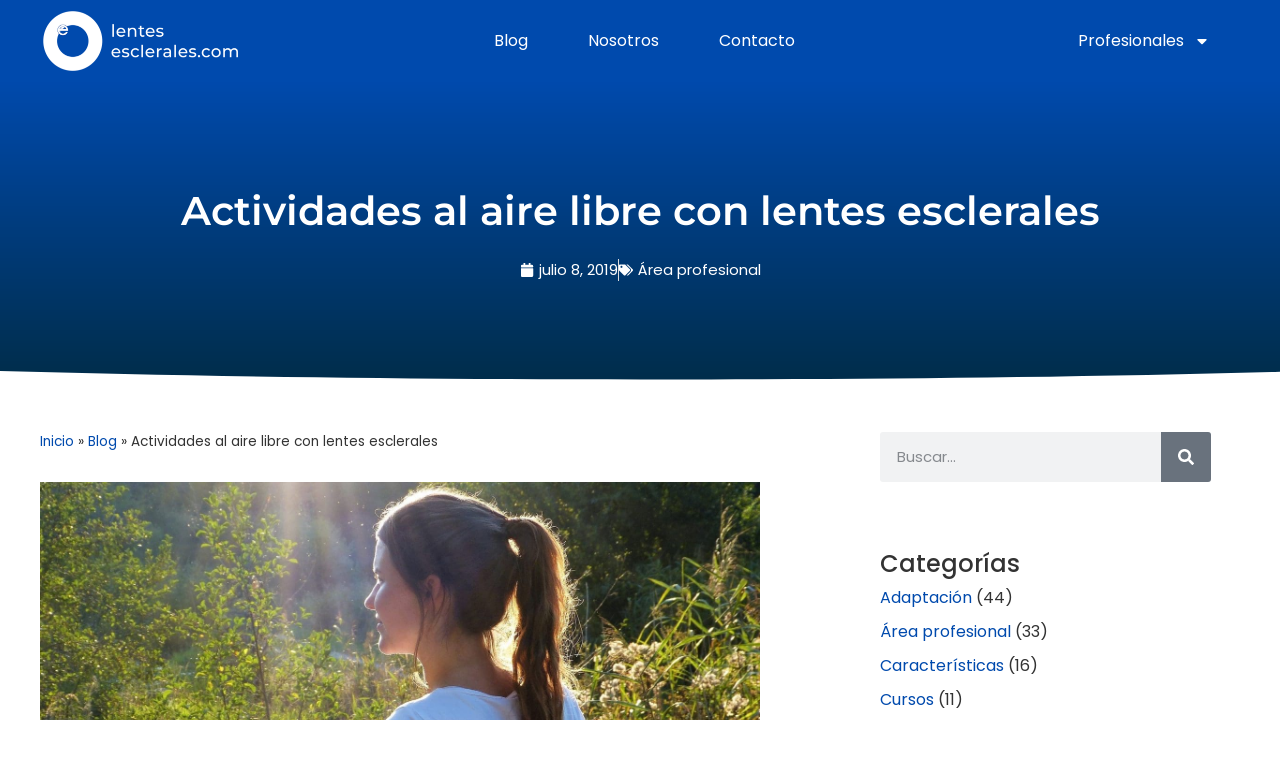

--- FILE ---
content_type: text/html; charset=UTF-8
request_url: https://lentesesclerales.com/actividades-aire-libre-lentes-esclerales/
body_size: 21171
content:
<!doctype html>
<html lang="es">
<head>
	<meta charset="UTF-8">
	<meta name="viewport" content="width=device-width, initial-scale=1">
	<link rel="profile" href="https://gmpg.org/xfn/11">
	<meta name='robots' content='index, follow, max-image-preview:large, max-snippet:-1, max-video-preview:-1' />
<script id="cookieyes" type="text/javascript" src="https://cdn-cookieyes.com/client_data/95f3a167cf109d2dab35ebca/script.js"></script>
	<!-- This site is optimized with the Yoast SEO plugin v26.5 - https://yoast.com/wordpress/plugins/seo/ -->
	<title>Actividades al aire libre con lentes esclerales | Lentes esclerales</title>
	<meta name="description" content="Información de interés desde Alhama de Murcia sobre las ventajas de las lentes esclerales para las actividades al aire libre." />
	<link rel="canonical" href="https://lentesesclerales.com/actividades-aire-libre-lentes-esclerales/" />
	<meta property="og:locale" content="es_ES" />
	<meta property="og:type" content="article" />
	<meta property="og:title" content="Actividades al aire libre con lentes esclerales" />
	<meta property="og:description" content="¡Te explicamos por qué son importantes!" />
	<meta property="og:url" content="https://lentesesclerales.com/actividades-aire-libre-lentes-esclerales/" />
	<meta property="og:site_name" content="Lentes Esclerales" />
	<meta property="article:published_time" content="2019-07-08T07:38:13+00:00" />
	<meta name="author" content="Diego López Alcón" />
	<meta name="twitter:card" content="summary_large_image" />
	<meta name="twitter:image" content="https://lentesesclerales.com/wp-content/uploads/2019/07/Actividades-al-aire-libre-Lentes-esclerales.jpg" />
	<meta name="twitter:label1" content="Escrito por" />
	<meta name="twitter:data1" content="Diego López Alcón" />
	<meta name="twitter:label2" content="Tiempo de lectura" />
	<meta name="twitter:data2" content="3 minutos" />
	<script type="application/ld+json" class="yoast-schema-graph">{"@context":"https://schema.org","@graph":[{"@type":"Article","@id":"https://lentesesclerales.com/actividades-aire-libre-lentes-esclerales/#article","isPartOf":{"@id":"https://lentesesclerales.com/actividades-aire-libre-lentes-esclerales/"},"author":{"name":"Diego López Alcón","@id":"https://lentesesclerales.com/#/schema/person/c673a9fedd583d3423d7f4c3846e2c70"},"headline":"Actividades al aire libre con lentes esclerales","datePublished":"2019-07-08T07:38:13+00:00","mainEntityOfPage":{"@id":"https://lentesesclerales.com/actividades-aire-libre-lentes-esclerales/"},"wordCount":561,"commentCount":2,"publisher":{"@id":"https://lentesesclerales.com/#organization"},"image":{"@id":"https://lentesesclerales.com/actividades-aire-libre-lentes-esclerales/#primaryimage"},"thumbnailUrl":"https://lentesesclerales.com/wp-content/uploads/2019/07/Actividades-al-aire-libre-Lentes-esclerales.jpg","keywords":["Actividades aire libre","Deportes","Salud ocular","Salud visual","Visión"],"articleSection":["Área profesional"],"inLanguage":"es","potentialAction":[{"@type":"CommentAction","name":"Comment","target":["https://lentesesclerales.com/actividades-aire-libre-lentes-esclerales/#respond"]}]},{"@type":"WebPage","@id":"https://lentesesclerales.com/actividades-aire-libre-lentes-esclerales/","url":"https://lentesesclerales.com/actividades-aire-libre-lentes-esclerales/","name":"Actividades al aire libre con lentes esclerales | Lentes esclerales","isPartOf":{"@id":"https://lentesesclerales.com/#website"},"primaryImageOfPage":{"@id":"https://lentesesclerales.com/actividades-aire-libre-lentes-esclerales/#primaryimage"},"image":{"@id":"https://lentesesclerales.com/actividades-aire-libre-lentes-esclerales/#primaryimage"},"thumbnailUrl":"https://lentesesclerales.com/wp-content/uploads/2019/07/Actividades-al-aire-libre-Lentes-esclerales.jpg","datePublished":"2019-07-08T07:38:13+00:00","description":"Información de interés desde Alhama de Murcia sobre las ventajas de las lentes esclerales para las actividades al aire libre.","breadcrumb":{"@id":"https://lentesesclerales.com/actividades-aire-libre-lentes-esclerales/#breadcrumb"},"inLanguage":"es","potentialAction":[{"@type":"ReadAction","target":["https://lentesesclerales.com/actividades-aire-libre-lentes-esclerales/"]}]},{"@type":"ImageObject","inLanguage":"es","@id":"https://lentesesclerales.com/actividades-aire-libre-lentes-esclerales/#primaryimage","url":"https://lentesesclerales.com/wp-content/uploads/2019/07/Actividades-al-aire-libre-Lentes-esclerales.jpg","contentUrl":"https://lentesesclerales.com/wp-content/uploads/2019/07/Actividades-al-aire-libre-Lentes-esclerales.jpg","width":1920,"height":1439,"caption":"Actividades al aire libre-Lentes esclerales"},{"@type":"BreadcrumbList","@id":"https://lentesesclerales.com/actividades-aire-libre-lentes-esclerales/#breadcrumb","itemListElement":[{"@type":"ListItem","position":1,"name":"Inicio","item":"https://lentesesclerales.com/"},{"@type":"ListItem","position":2,"name":"Blog","item":"https://lentesesclerales.com/blog/"},{"@type":"ListItem","position":3,"name":"Actividades al aire libre con lentes esclerales"}]},{"@type":"WebSite","@id":"https://lentesesclerales.com/#website","url":"https://lentesesclerales.com/","name":"Lentes Esclerales","description":"El sitio de las Lentes Esclerales","publisher":{"@id":"https://lentesesclerales.com/#organization"},"potentialAction":[{"@type":"SearchAction","target":{"@type":"EntryPoint","urlTemplate":"https://lentesesclerales.com/?s={search_term_string}"},"query-input":{"@type":"PropertyValueSpecification","valueRequired":true,"valueName":"search_term_string"}}],"inLanguage":"es"},{"@type":"Organization","@id":"https://lentesesclerales.com/#organization","name":"Lentes Esclerales","url":"https://lentesesclerales.com/","logo":{"@type":"ImageObject","inLanguage":"es","@id":"https://lentesesclerales.com/#/schema/logo/image/","url":"https://lentesesclerales.com/wp-content/uploads/2024/04/logo-blanco.png","contentUrl":"https://lentesesclerales.com/wp-content/uploads/2024/04/logo-blanco.png","width":800,"height":247,"caption":"Lentes Esclerales"},"image":{"@id":"https://lentesesclerales.com/#/schema/logo/image/"}},{"@type":"Person","@id":"https://lentesesclerales.com/#/schema/person/c673a9fedd583d3423d7f4c3846e2c70","name":"Diego López Alcón","image":{"@type":"ImageObject","inLanguage":"es","@id":"https://lentesesclerales.com/#/schema/person/image/","url":"https://secure.gravatar.com/avatar/4e11982890b1fc2197476fefaa530e2d31c0e49254db1fb3dcd0f67d8592e4b2?s=96&d=mm&r=g","contentUrl":"https://secure.gravatar.com/avatar/4e11982890b1fc2197476fefaa530e2d31c0e49254db1fb3dcd0f67d8592e4b2?s=96&d=mm&r=g","caption":"Diego López Alcón"},"url":"https://lentesesclerales.com/author/admin2/"}]}</script>
	<!-- / Yoast SEO plugin. -->


<link rel='dns-prefetch' href='//www.googletagmanager.com' />
<link rel='dns-prefetch' href='//hb.wpmucdn.com' />
<link href='//hb.wpmucdn.com' rel='preconnect' />
<link rel="alternate" type="application/rss+xml" title="Lentes Esclerales &raquo; Feed" href="https://lentesesclerales.com/feed/" />
<link rel="alternate" type="application/rss+xml" title="Lentes Esclerales &raquo; Feed de los comentarios" href="https://lentesesclerales.com/comments/feed/" />
<link rel="alternate" type="application/rss+xml" title="Lentes Esclerales &raquo; Comentario Actividades al aire libre con lentes esclerales del feed" href="https://lentesesclerales.com/actividades-aire-libre-lentes-esclerales/feed/" />
<link rel="alternate" title="oEmbed (JSON)" type="application/json+oembed" href="https://lentesesclerales.com/wp-json/oembed/1.0/embed?url=https%3A%2F%2Flentesesclerales.com%2Factividades-aire-libre-lentes-esclerales%2F" />
<link rel="alternate" title="oEmbed (XML)" type="text/xml+oembed" href="https://lentesesclerales.com/wp-json/oembed/1.0/embed?url=https%3A%2F%2Flentesesclerales.com%2Factividades-aire-libre-lentes-esclerales%2F&#038;format=xml" />
		<style>
			.lazyload,
			.lazyloading {
				max-width: 100%;
			}
		</style>
		<link rel='stylesheet' id='elementor-post-6-css' href='https://lentesesclerales.com/wp-content/uploads/elementor/css/post-6.css' media='all' />
<link rel='stylesheet' id='elementor-post-35-css' href='https://lentesesclerales.com/wp-content/uploads/elementor/css/post-35.css' media='all' />
<link rel='stylesheet' id='elementor-post-72-css' href='https://lentesesclerales.com/wp-content/uploads/elementor/css/post-72.css' media='all' />
<link rel='stylesheet' id='elementor-post-8697-css' href='https://lentesesclerales.com/wp-content/uploads/elementor/css/post-8697.css' media='all' />
<style id='wp-img-auto-sizes-contain-inline-css'>
img:is([sizes=auto i],[sizes^="auto," i]){contain-intrinsic-size:3000px 1500px}
/*# sourceURL=wp-img-auto-sizes-contain-inline-css */
</style>
<link rel='stylesheet' id='wp-block-library-css' href='https://hb.wpmucdn.com/lentesesclerales.com/37f121d3-ac14-4adf-a346-8f676499ae71.css' media='all' />
<style id='global-styles-inline-css'>
:root{--wp--preset--aspect-ratio--square: 1;--wp--preset--aspect-ratio--4-3: 4/3;--wp--preset--aspect-ratio--3-4: 3/4;--wp--preset--aspect-ratio--3-2: 3/2;--wp--preset--aspect-ratio--2-3: 2/3;--wp--preset--aspect-ratio--16-9: 16/9;--wp--preset--aspect-ratio--9-16: 9/16;--wp--preset--color--black: #000000;--wp--preset--color--cyan-bluish-gray: #abb8c3;--wp--preset--color--white: #ffffff;--wp--preset--color--pale-pink: #f78da7;--wp--preset--color--vivid-red: #cf2e2e;--wp--preset--color--luminous-vivid-orange: #ff6900;--wp--preset--color--luminous-vivid-amber: #fcb900;--wp--preset--color--light-green-cyan: #7bdcb5;--wp--preset--color--vivid-green-cyan: #00d084;--wp--preset--color--pale-cyan-blue: #8ed1fc;--wp--preset--color--vivid-cyan-blue: #0693e3;--wp--preset--color--vivid-purple: #9b51e0;--wp--preset--gradient--vivid-cyan-blue-to-vivid-purple: linear-gradient(135deg,rgb(6,147,227) 0%,rgb(155,81,224) 100%);--wp--preset--gradient--light-green-cyan-to-vivid-green-cyan: linear-gradient(135deg,rgb(122,220,180) 0%,rgb(0,208,130) 100%);--wp--preset--gradient--luminous-vivid-amber-to-luminous-vivid-orange: linear-gradient(135deg,rgb(252,185,0) 0%,rgb(255,105,0) 100%);--wp--preset--gradient--luminous-vivid-orange-to-vivid-red: linear-gradient(135deg,rgb(255,105,0) 0%,rgb(207,46,46) 100%);--wp--preset--gradient--very-light-gray-to-cyan-bluish-gray: linear-gradient(135deg,rgb(238,238,238) 0%,rgb(169,184,195) 100%);--wp--preset--gradient--cool-to-warm-spectrum: linear-gradient(135deg,rgb(74,234,220) 0%,rgb(151,120,209) 20%,rgb(207,42,186) 40%,rgb(238,44,130) 60%,rgb(251,105,98) 80%,rgb(254,248,76) 100%);--wp--preset--gradient--blush-light-purple: linear-gradient(135deg,rgb(255,206,236) 0%,rgb(152,150,240) 100%);--wp--preset--gradient--blush-bordeaux: linear-gradient(135deg,rgb(254,205,165) 0%,rgb(254,45,45) 50%,rgb(107,0,62) 100%);--wp--preset--gradient--luminous-dusk: linear-gradient(135deg,rgb(255,203,112) 0%,rgb(199,81,192) 50%,rgb(65,88,208) 100%);--wp--preset--gradient--pale-ocean: linear-gradient(135deg,rgb(255,245,203) 0%,rgb(182,227,212) 50%,rgb(51,167,181) 100%);--wp--preset--gradient--electric-grass: linear-gradient(135deg,rgb(202,248,128) 0%,rgb(113,206,126) 100%);--wp--preset--gradient--midnight: linear-gradient(135deg,rgb(2,3,129) 0%,rgb(40,116,252) 100%);--wp--preset--font-size--small: 13px;--wp--preset--font-size--medium: 20px;--wp--preset--font-size--large: 36px;--wp--preset--font-size--x-large: 42px;--wp--preset--spacing--20: 0.44rem;--wp--preset--spacing--30: 0.67rem;--wp--preset--spacing--40: 1rem;--wp--preset--spacing--50: 1.5rem;--wp--preset--spacing--60: 2.25rem;--wp--preset--spacing--70: 3.38rem;--wp--preset--spacing--80: 5.06rem;--wp--preset--shadow--natural: 6px 6px 9px rgba(0, 0, 0, 0.2);--wp--preset--shadow--deep: 12px 12px 50px rgba(0, 0, 0, 0.4);--wp--preset--shadow--sharp: 6px 6px 0px rgba(0, 0, 0, 0.2);--wp--preset--shadow--outlined: 6px 6px 0px -3px rgb(255, 255, 255), 6px 6px rgb(0, 0, 0);--wp--preset--shadow--crisp: 6px 6px 0px rgb(0, 0, 0);}:root { --wp--style--global--content-size: 800px;--wp--style--global--wide-size: 1200px; }:where(body) { margin: 0; }.wp-site-blocks > .alignleft { float: left; margin-right: 2em; }.wp-site-blocks > .alignright { float: right; margin-left: 2em; }.wp-site-blocks > .aligncenter { justify-content: center; margin-left: auto; margin-right: auto; }:where(.wp-site-blocks) > * { margin-block-start: 24px; margin-block-end: 0; }:where(.wp-site-blocks) > :first-child { margin-block-start: 0; }:where(.wp-site-blocks) > :last-child { margin-block-end: 0; }:root { --wp--style--block-gap: 24px; }:root :where(.is-layout-flow) > :first-child{margin-block-start: 0;}:root :where(.is-layout-flow) > :last-child{margin-block-end: 0;}:root :where(.is-layout-flow) > *{margin-block-start: 24px;margin-block-end: 0;}:root :where(.is-layout-constrained) > :first-child{margin-block-start: 0;}:root :where(.is-layout-constrained) > :last-child{margin-block-end: 0;}:root :where(.is-layout-constrained) > *{margin-block-start: 24px;margin-block-end: 0;}:root :where(.is-layout-flex){gap: 24px;}:root :where(.is-layout-grid){gap: 24px;}.is-layout-flow > .alignleft{float: left;margin-inline-start: 0;margin-inline-end: 2em;}.is-layout-flow > .alignright{float: right;margin-inline-start: 2em;margin-inline-end: 0;}.is-layout-flow > .aligncenter{margin-left: auto !important;margin-right: auto !important;}.is-layout-constrained > .alignleft{float: left;margin-inline-start: 0;margin-inline-end: 2em;}.is-layout-constrained > .alignright{float: right;margin-inline-start: 2em;margin-inline-end: 0;}.is-layout-constrained > .aligncenter{margin-left: auto !important;margin-right: auto !important;}.is-layout-constrained > :where(:not(.alignleft):not(.alignright):not(.alignfull)){max-width: var(--wp--style--global--content-size);margin-left: auto !important;margin-right: auto !important;}.is-layout-constrained > .alignwide{max-width: var(--wp--style--global--wide-size);}body .is-layout-flex{display: flex;}.is-layout-flex{flex-wrap: wrap;align-items: center;}.is-layout-flex > :is(*, div){margin: 0;}body .is-layout-grid{display: grid;}.is-layout-grid > :is(*, div){margin: 0;}body{padding-top: 0px;padding-right: 0px;padding-bottom: 0px;padding-left: 0px;}a:where(:not(.wp-element-button)){text-decoration: underline;}:root :where(.wp-element-button, .wp-block-button__link){background-color: #32373c;border-width: 0;color: #fff;font-family: inherit;font-size: inherit;font-style: inherit;font-weight: inherit;letter-spacing: inherit;line-height: inherit;padding-top: calc(0.667em + 2px);padding-right: calc(1.333em + 2px);padding-bottom: calc(0.667em + 2px);padding-left: calc(1.333em + 2px);text-decoration: none;text-transform: inherit;}.has-black-color{color: var(--wp--preset--color--black) !important;}.has-cyan-bluish-gray-color{color: var(--wp--preset--color--cyan-bluish-gray) !important;}.has-white-color{color: var(--wp--preset--color--white) !important;}.has-pale-pink-color{color: var(--wp--preset--color--pale-pink) !important;}.has-vivid-red-color{color: var(--wp--preset--color--vivid-red) !important;}.has-luminous-vivid-orange-color{color: var(--wp--preset--color--luminous-vivid-orange) !important;}.has-luminous-vivid-amber-color{color: var(--wp--preset--color--luminous-vivid-amber) !important;}.has-light-green-cyan-color{color: var(--wp--preset--color--light-green-cyan) !important;}.has-vivid-green-cyan-color{color: var(--wp--preset--color--vivid-green-cyan) !important;}.has-pale-cyan-blue-color{color: var(--wp--preset--color--pale-cyan-blue) !important;}.has-vivid-cyan-blue-color{color: var(--wp--preset--color--vivid-cyan-blue) !important;}.has-vivid-purple-color{color: var(--wp--preset--color--vivid-purple) !important;}.has-black-background-color{background-color: var(--wp--preset--color--black) !important;}.has-cyan-bluish-gray-background-color{background-color: var(--wp--preset--color--cyan-bluish-gray) !important;}.has-white-background-color{background-color: var(--wp--preset--color--white) !important;}.has-pale-pink-background-color{background-color: var(--wp--preset--color--pale-pink) !important;}.has-vivid-red-background-color{background-color: var(--wp--preset--color--vivid-red) !important;}.has-luminous-vivid-orange-background-color{background-color: var(--wp--preset--color--luminous-vivid-orange) !important;}.has-luminous-vivid-amber-background-color{background-color: var(--wp--preset--color--luminous-vivid-amber) !important;}.has-light-green-cyan-background-color{background-color: var(--wp--preset--color--light-green-cyan) !important;}.has-vivid-green-cyan-background-color{background-color: var(--wp--preset--color--vivid-green-cyan) !important;}.has-pale-cyan-blue-background-color{background-color: var(--wp--preset--color--pale-cyan-blue) !important;}.has-vivid-cyan-blue-background-color{background-color: var(--wp--preset--color--vivid-cyan-blue) !important;}.has-vivid-purple-background-color{background-color: var(--wp--preset--color--vivid-purple) !important;}.has-black-border-color{border-color: var(--wp--preset--color--black) !important;}.has-cyan-bluish-gray-border-color{border-color: var(--wp--preset--color--cyan-bluish-gray) !important;}.has-white-border-color{border-color: var(--wp--preset--color--white) !important;}.has-pale-pink-border-color{border-color: var(--wp--preset--color--pale-pink) !important;}.has-vivid-red-border-color{border-color: var(--wp--preset--color--vivid-red) !important;}.has-luminous-vivid-orange-border-color{border-color: var(--wp--preset--color--luminous-vivid-orange) !important;}.has-luminous-vivid-amber-border-color{border-color: var(--wp--preset--color--luminous-vivid-amber) !important;}.has-light-green-cyan-border-color{border-color: var(--wp--preset--color--light-green-cyan) !important;}.has-vivid-green-cyan-border-color{border-color: var(--wp--preset--color--vivid-green-cyan) !important;}.has-pale-cyan-blue-border-color{border-color: var(--wp--preset--color--pale-cyan-blue) !important;}.has-vivid-cyan-blue-border-color{border-color: var(--wp--preset--color--vivid-cyan-blue) !important;}.has-vivid-purple-border-color{border-color: var(--wp--preset--color--vivid-purple) !important;}.has-vivid-cyan-blue-to-vivid-purple-gradient-background{background: var(--wp--preset--gradient--vivid-cyan-blue-to-vivid-purple) !important;}.has-light-green-cyan-to-vivid-green-cyan-gradient-background{background: var(--wp--preset--gradient--light-green-cyan-to-vivid-green-cyan) !important;}.has-luminous-vivid-amber-to-luminous-vivid-orange-gradient-background{background: var(--wp--preset--gradient--luminous-vivid-amber-to-luminous-vivid-orange) !important;}.has-luminous-vivid-orange-to-vivid-red-gradient-background{background: var(--wp--preset--gradient--luminous-vivid-orange-to-vivid-red) !important;}.has-very-light-gray-to-cyan-bluish-gray-gradient-background{background: var(--wp--preset--gradient--very-light-gray-to-cyan-bluish-gray) !important;}.has-cool-to-warm-spectrum-gradient-background{background: var(--wp--preset--gradient--cool-to-warm-spectrum) !important;}.has-blush-light-purple-gradient-background{background: var(--wp--preset--gradient--blush-light-purple) !important;}.has-blush-bordeaux-gradient-background{background: var(--wp--preset--gradient--blush-bordeaux) !important;}.has-luminous-dusk-gradient-background{background: var(--wp--preset--gradient--luminous-dusk) !important;}.has-pale-ocean-gradient-background{background: var(--wp--preset--gradient--pale-ocean) !important;}.has-electric-grass-gradient-background{background: var(--wp--preset--gradient--electric-grass) !important;}.has-midnight-gradient-background{background: var(--wp--preset--gradient--midnight) !important;}.has-small-font-size{font-size: var(--wp--preset--font-size--small) !important;}.has-medium-font-size{font-size: var(--wp--preset--font-size--medium) !important;}.has-large-font-size{font-size: var(--wp--preset--font-size--large) !important;}.has-x-large-font-size{font-size: var(--wp--preset--font-size--x-large) !important;}
/*# sourceURL=global-styles-inline-css */
</style>

<link rel='stylesheet' id='wphb-1-css' href='https://hb.wpmucdn.com/lentesesclerales.com/8fe1d1db-3e70-46ea-b250-401b3c68a40f.css' media='all' />
<script src="https://hb.wpmucdn.com/lentesesclerales.com/8b42262b-1260-4cac-b79e-c13354455c54.js" id="wphb-2-js"></script>

<!-- Fragmento de código de la etiqueta de Google (gtag.js) añadida por Site Kit -->
<!-- Fragmento de código de Google Analytics añadido por Site Kit -->
<script src="https://www.googletagmanager.com/gtag/js?id=GT-K54R334" id="google_gtagjs-js" async></script>
<script id="google_gtagjs-js-after">
window.dataLayer = window.dataLayer || [];function gtag(){dataLayer.push(arguments);}
gtag("set","linker",{"domains":["lentesesclerales.com"]});
gtag("js", new Date());
gtag("set", "developer_id.dZTNiMT", true);
gtag("config", "GT-K54R334");
//# sourceURL=google_gtagjs-js-after
</script>
<link rel="https://api.w.org/" href="https://lentesesclerales.com/wp-json/" /><link rel="alternate" title="JSON" type="application/json" href="https://lentesesclerales.com/wp-json/wp/v2/posts/1475" /><link rel="EditURI" type="application/rsd+xml" title="RSD" href="https://lentesesclerales.com/xmlrpc.php?rsd" />
<meta name="generator" content="WordPress 6.9" />
<link rel='shortlink' href='https://lentesesclerales.com/?p=1475' />
<meta name="generator" content="Site Kit by Google 1.167.0" />		<script>
			document.documentElement.className = document.documentElement.className.replace('no-js', 'js');
		</script>
				<style>
			.no-js img.lazyload {
				display: none;
			}

			figure.wp-block-image img.lazyloading {
				min-width: 150px;
			}

			.lazyload,
			.lazyloading {
				--smush-placeholder-width: 100px;
				--smush-placeholder-aspect-ratio: 1/1;
				width: var(--smush-image-width, var(--smush-placeholder-width)) !important;
				aspect-ratio: var(--smush-image-aspect-ratio, var(--smush-placeholder-aspect-ratio)) !important;
			}

						.lazyload, .lazyloading {
				opacity: 0;
			}

			.lazyloaded {
				opacity: 1;
				transition: opacity 400ms;
				transition-delay: 0ms;
			}

					</style>
		<meta name="description" content="Conoce algunas de las principales ventajas de la adaptación de las lentes de contacto esclerales para las actividades al aire libre">
<meta name="generator" content="Elementor 3.33.2; features: e_font_icon_svg, additional_custom_breakpoints; settings: css_print_method-external, google_font-enabled, font_display-swap">
			<style>
				.e-con.e-parent:nth-of-type(n+4):not(.e-lazyloaded):not(.e-no-lazyload),
				.e-con.e-parent:nth-of-type(n+4):not(.e-lazyloaded):not(.e-no-lazyload) * {
					background-image: none !important;
				}
				@media screen and (max-height: 1024px) {
					.e-con.e-parent:nth-of-type(n+3):not(.e-lazyloaded):not(.e-no-lazyload),
					.e-con.e-parent:nth-of-type(n+3):not(.e-lazyloaded):not(.e-no-lazyload) * {
						background-image: none !important;
					}
				}
				@media screen and (max-height: 640px) {
					.e-con.e-parent:nth-of-type(n+2):not(.e-lazyloaded):not(.e-no-lazyload),
					.e-con.e-parent:nth-of-type(n+2):not(.e-lazyloaded):not(.e-no-lazyload) * {
						background-image: none !important;
					}
				}
			</style>
			<link rel="icon" href="https://lentesesclerales.com/wp-content/uploads/2024/04/cropped-favicon-32x32.png" sizes="32x32" />
<link rel="icon" href="https://lentesesclerales.com/wp-content/uploads/2024/04/cropped-favicon-192x192.png" sizes="192x192" />
<link rel="apple-touch-icon" href="https://lentesesclerales.com/wp-content/uploads/2024/04/cropped-favicon-180x180.png" />
<meta name="msapplication-TileImage" content="https://lentesesclerales.com/wp-content/uploads/2024/04/cropped-favicon-270x270.png" />
</head>
<body class="wp-singular post-template-default single single-post postid-1475 single-format-standard wp-custom-logo wp-embed-responsive wp-theme-hello-elementor wp-child-theme-hello-theme-child-master area-profesional hello-elementor-default elementor-default elementor-kit-6 elementor-page-8697">


<a class="skip-link screen-reader-text" href="#content">Ir al contenido</a>

		<header data-elementor-type="header" data-elementor-id="35" class="elementor elementor-35 elementor-location-header" data-elementor-post-type="elementor_library">
			<div class="elementor-element elementor-element-c38c6c0 elementor-hidden-tablet elementor-hidden-mobile e-flex e-con-boxed e-con e-parent" data-id="c38c6c0" data-element_type="container" data-settings="{&quot;background_background&quot;:&quot;classic&quot;}">
					<div class="e-con-inner">
				<div class="elementor-element elementor-element-aa3f344 elementor-widget elementor-widget-theme-site-logo elementor-widget-image" data-id="aa3f344" data-element_type="widget" data-widget_type="theme-site-logo.default">
				<div class="elementor-widget-container">
											<a href="https://lentesesclerales.com">
			<img fetchpriority="high" width="800" height="247" src="https://lentesesclerales.com/wp-content/uploads/2024/04/logo-blanco.png" class="attachment-full size-full wp-image-37" alt="" srcset="https://lentesesclerales.com/wp-content/uploads/2024/04/logo-blanco.png 800w, https://lentesesclerales.com/wp-content/uploads/2024/04/logo-blanco-300x93.png 300w, https://lentesesclerales.com/wp-content/uploads/2024/04/logo-blanco-768x237.png 768w" sizes="(max-width: 800px) 100vw, 800px" />				</a>
											</div>
				</div>
				<div class="elementor-element elementor-element-09a5f47 elementor-nav-menu--dropdown-none elementor-widget elementor-widget-nav-menu" data-id="09a5f47" data-element_type="widget" data-settings="{&quot;layout&quot;:&quot;horizontal&quot;,&quot;submenu_icon&quot;:{&quot;value&quot;:&quot;&lt;svg aria-hidden=\&quot;true\&quot; class=\&quot;e-font-icon-svg e-fas-caret-down\&quot; viewBox=\&quot;0 0 320 512\&quot; xmlns=\&quot;http:\/\/www.w3.org\/2000\/svg\&quot;&gt;&lt;path d=\&quot;M31.3 192h257.3c17.8 0 26.7 21.5 14.1 34.1L174.1 354.8c-7.8 7.8-20.5 7.8-28.3 0L17.2 226.1C4.6 213.5 13.5 192 31.3 192z\&quot;&gt;&lt;\/path&gt;&lt;\/svg&gt;&quot;,&quot;library&quot;:&quot;fa-solid&quot;}}" data-widget_type="nav-menu.default">
				<div class="elementor-widget-container">
								<nav aria-label="Menú" class="elementor-nav-menu--main elementor-nav-menu__container elementor-nav-menu--layout-horizontal e--pointer-background e--animation-fade">
				<ul id="menu-1-09a5f47" class="elementor-nav-menu"><li class="menu-item menu-item-type-post_type menu-item-object-page current_page_parent menu-item-40"><a href="https://lentesesclerales.com/blog/" class="elementor-item">Blog</a></li>
<li class="menu-item menu-item-type-post_type menu-item-object-page menu-item-48"><a href="https://lentesesclerales.com/nosotros/" class="elementor-item">Nosotros</a></li>
<li class="menu-item menu-item-type-post_type menu-item-object-page menu-item-47"><a href="https://lentesesclerales.com/contacto/" class="elementor-item">Contacto</a></li>
</ul>			</nav>
						<nav class="elementor-nav-menu--dropdown elementor-nav-menu__container" aria-hidden="true">
				<ul id="menu-2-09a5f47" class="elementor-nav-menu"><li class="menu-item menu-item-type-post_type menu-item-object-page current_page_parent menu-item-40"><a href="https://lentesesclerales.com/blog/" class="elementor-item" tabindex="-1">Blog</a></li>
<li class="menu-item menu-item-type-post_type menu-item-object-page menu-item-48"><a href="https://lentesesclerales.com/nosotros/" class="elementor-item" tabindex="-1">Nosotros</a></li>
<li class="menu-item menu-item-type-post_type menu-item-object-page menu-item-47"><a href="https://lentesesclerales.com/contacto/" class="elementor-item" tabindex="-1">Contacto</a></li>
</ul>			</nav>
						</div>
				</div>
				<div class="elementor-element elementor-element-c2de75a elementor-nav-menu--dropdown-none elementor-widget elementor-widget-nav-menu" data-id="c2de75a" data-element_type="widget" data-settings="{&quot;layout&quot;:&quot;horizontal&quot;,&quot;submenu_icon&quot;:{&quot;value&quot;:&quot;&lt;svg aria-hidden=\&quot;true\&quot; class=\&quot;e-font-icon-svg e-fas-caret-down\&quot; viewBox=\&quot;0 0 320 512\&quot; xmlns=\&quot;http:\/\/www.w3.org\/2000\/svg\&quot;&gt;&lt;path d=\&quot;M31.3 192h257.3c17.8 0 26.7 21.5 14.1 34.1L174.1 354.8c-7.8 7.8-20.5 7.8-28.3 0L17.2 226.1C4.6 213.5 13.5 192 31.3 192z\&quot;&gt;&lt;\/path&gt;&lt;\/svg&gt;&quot;,&quot;library&quot;:&quot;fa-solid&quot;}}" data-widget_type="nav-menu.default">
				<div class="elementor-widget-container">
								<nav aria-label="Menú" class="elementor-nav-menu--main elementor-nav-menu__container elementor-nav-menu--layout-horizontal e--pointer-background e--animation-fade">
				<ul id="menu-1-c2de75a" class="elementor-nav-menu"><li class="menu-item menu-item-type-post_type menu-item-object-page menu-item-has-children menu-item-50"><a href="https://lentesesclerales.com/profesionales/" class="elementor-item">Profesionales</a>
<ul class="sub-menu elementor-nav-menu--dropdown">
	<li class="menu-item menu-item-type-custom menu-item-object-custom menu-item-138"><a href="https://lentesesclerales.com/cursos" class="elementor-sub-item">Cursos</a></li>
	<li class="menu-item menu-item-type-post_type menu-item-object-page menu-item-8759"><a href="https://lentesesclerales.com/noticias/" class="elementor-sub-item">Noticias</a></li>
	<li class="menu-item menu-item-type-post_type menu-item-object-page menu-item-137"><a href="https://lentesesclerales.com/enlaces/" class="elementor-sub-item">Enlaces</a></li>
</ul>
</li>
</ul>			</nav>
						<nav class="elementor-nav-menu--dropdown elementor-nav-menu__container" aria-hidden="true">
				<ul id="menu-2-c2de75a" class="elementor-nav-menu"><li class="menu-item menu-item-type-post_type menu-item-object-page menu-item-has-children menu-item-50"><a href="https://lentesesclerales.com/profesionales/" class="elementor-item" tabindex="-1">Profesionales</a>
<ul class="sub-menu elementor-nav-menu--dropdown">
	<li class="menu-item menu-item-type-custom menu-item-object-custom menu-item-138"><a href="https://lentesesclerales.com/cursos" class="elementor-sub-item" tabindex="-1">Cursos</a></li>
	<li class="menu-item menu-item-type-post_type menu-item-object-page menu-item-8759"><a href="https://lentesesclerales.com/noticias/" class="elementor-sub-item" tabindex="-1">Noticias</a></li>
	<li class="menu-item menu-item-type-post_type menu-item-object-page menu-item-137"><a href="https://lentesesclerales.com/enlaces/" class="elementor-sub-item" tabindex="-1">Enlaces</a></li>
</ul>
</li>
</ul>			</nav>
						</div>
				</div>
					</div>
				</div>
		<div class="elementor-element elementor-element-60fca04 elementor-hidden-desktop e-flex e-con-boxed e-con e-parent" data-id="60fca04" data-element_type="container" data-settings="{&quot;background_background&quot;:&quot;classic&quot;}">
					<div class="e-con-inner">
				<div class="elementor-element elementor-element-f1ee8ac elementor-widget elementor-widget-theme-site-logo elementor-widget-image" data-id="f1ee8ac" data-element_type="widget" data-widget_type="theme-site-logo.default">
				<div class="elementor-widget-container">
											<a href="https://lentesesclerales.com">
			<img fetchpriority="high" width="800" height="247" src="https://lentesesclerales.com/wp-content/uploads/2024/04/logo-blanco.png" class="attachment-full size-full wp-image-37" alt="" srcset="https://lentesesclerales.com/wp-content/uploads/2024/04/logo-blanco.png 800w, https://lentesesclerales.com/wp-content/uploads/2024/04/logo-blanco-300x93.png 300w, https://lentesesclerales.com/wp-content/uploads/2024/04/logo-blanco-768x237.png 768w" sizes="(max-width: 800px) 100vw, 800px" />				</a>
											</div>
				</div>
				<div class="elementor-element elementor-element-b6633c4 elementor-nav-menu--stretch elementor-nav-menu--dropdown-tablet elementor-nav-menu__text-align-aside elementor-nav-menu--toggle elementor-nav-menu--burger elementor-widget elementor-widget-nav-menu" data-id="b6633c4" data-element_type="widget" data-settings="{&quot;full_width&quot;:&quot;stretch&quot;,&quot;layout&quot;:&quot;horizontal&quot;,&quot;submenu_icon&quot;:{&quot;value&quot;:&quot;&lt;svg aria-hidden=\&quot;true\&quot; class=\&quot;e-font-icon-svg e-fas-caret-down\&quot; viewBox=\&quot;0 0 320 512\&quot; xmlns=\&quot;http:\/\/www.w3.org\/2000\/svg\&quot;&gt;&lt;path d=\&quot;M31.3 192h257.3c17.8 0 26.7 21.5 14.1 34.1L174.1 354.8c-7.8 7.8-20.5 7.8-28.3 0L17.2 226.1C4.6 213.5 13.5 192 31.3 192z\&quot;&gt;&lt;\/path&gt;&lt;\/svg&gt;&quot;,&quot;library&quot;:&quot;fa-solid&quot;},&quot;toggle&quot;:&quot;burger&quot;}" data-widget_type="nav-menu.default">
				<div class="elementor-widget-container">
								<nav aria-label="Menú" class="elementor-nav-menu--main elementor-nav-menu__container elementor-nav-menu--layout-horizontal e--pointer-background e--animation-fade">
				<ul id="menu-1-b6633c4" class="elementor-nav-menu"><li class="menu-item menu-item-type-post_type menu-item-object-page current_page_parent menu-item-8789"><a href="https://lentesesclerales.com/blog/" class="elementor-item">Blog</a></li>
<li class="menu-item menu-item-type-post_type menu-item-object-page menu-item-8790"><a href="https://lentesesclerales.com/contacto/" class="elementor-item">Contacto</a></li>
<li class="menu-item menu-item-type-post_type menu-item-object-page menu-item-8791"><a href="https://lentesesclerales.com/nosotros/" class="elementor-item">Nosotros</a></li>
<li class="menu-item menu-item-type-post_type menu-item-object-page menu-item-8802"><a href="https://lentesesclerales.com/profesionales/" class="elementor-item">Profesionales</a></li>
<li class="menu-indented menu-item menu-item-type-custom menu-item-object-custom menu-item-8798"><a href="https://lentesesclerales.com/cursos" class="elementor-item">Cursos</a></li>
<li class="menu-indented menu-item menu-item-type-post_type menu-item-object-page menu-item-8800"><a href="https://lentesesclerales.com/noticias/" class="elementor-item">Noticias</a></li>
<li class="menu-indented menu-item menu-item-type-post_type menu-item-object-page menu-item-8799"><a href="https://lentesesclerales.com/enlaces/" class="elementor-item">Enlaces</a></li>
</ul>			</nav>
					<div class="elementor-menu-toggle" role="button" tabindex="0" aria-label="Alternar menú" aria-expanded="false">
			<svg aria-hidden="true" role="presentation" class="elementor-menu-toggle__icon--open e-font-icon-svg e-eicon-menu-bar" viewBox="0 0 1000 1000" xmlns="http://www.w3.org/2000/svg"><path d="M104 333H896C929 333 958 304 958 271S929 208 896 208H104C71 208 42 237 42 271S71 333 104 333ZM104 583H896C929 583 958 554 958 521S929 458 896 458H104C71 458 42 487 42 521S71 583 104 583ZM104 833H896C929 833 958 804 958 771S929 708 896 708H104C71 708 42 737 42 771S71 833 104 833Z"></path></svg><svg aria-hidden="true" role="presentation" class="elementor-menu-toggle__icon--close e-font-icon-svg e-eicon-close" viewBox="0 0 1000 1000" xmlns="http://www.w3.org/2000/svg"><path d="M742 167L500 408 258 167C246 154 233 150 217 150 196 150 179 158 167 167 154 179 150 196 150 212 150 229 154 242 171 254L408 500 167 742C138 771 138 800 167 829 196 858 225 858 254 829L496 587 738 829C750 842 767 846 783 846 800 846 817 842 829 829 842 817 846 804 846 783 846 767 842 750 829 737L588 500 833 258C863 229 863 200 833 171 804 137 775 137 742 167Z"></path></svg>		</div>
					<nav class="elementor-nav-menu--dropdown elementor-nav-menu__container" aria-hidden="true">
				<ul id="menu-2-b6633c4" class="elementor-nav-menu"><li class="menu-item menu-item-type-post_type menu-item-object-page current_page_parent menu-item-8789"><a href="https://lentesesclerales.com/blog/" class="elementor-item" tabindex="-1">Blog</a></li>
<li class="menu-item menu-item-type-post_type menu-item-object-page menu-item-8790"><a href="https://lentesesclerales.com/contacto/" class="elementor-item" tabindex="-1">Contacto</a></li>
<li class="menu-item menu-item-type-post_type menu-item-object-page menu-item-8791"><a href="https://lentesesclerales.com/nosotros/" class="elementor-item" tabindex="-1">Nosotros</a></li>
<li class="menu-item menu-item-type-post_type menu-item-object-page menu-item-8802"><a href="https://lentesesclerales.com/profesionales/" class="elementor-item" tabindex="-1">Profesionales</a></li>
<li class="menu-indented menu-item menu-item-type-custom menu-item-object-custom menu-item-8798"><a href="https://lentesesclerales.com/cursos" class="elementor-item" tabindex="-1">Cursos</a></li>
<li class="menu-indented menu-item menu-item-type-post_type menu-item-object-page menu-item-8800"><a href="https://lentesesclerales.com/noticias/" class="elementor-item" tabindex="-1">Noticias</a></li>
<li class="menu-indented menu-item menu-item-type-post_type menu-item-object-page menu-item-8799"><a href="https://lentesesclerales.com/enlaces/" class="elementor-item" tabindex="-1">Enlaces</a></li>
</ul>			</nav>
						</div>
				</div>
					</div>
				</div>
				</header>
				<div data-elementor-type="single-post" data-elementor-id="8697" class="elementor elementor-8697 elementor-location-single post-1475 post type-post status-publish format-standard has-post-thumbnail hentry category-area-profesional tag-actividades-aire-libre tag-deportes-lentes-contacto-esclerales tag-salud-ocular tag-salud-visual tag-vision" data-elementor-post-type="elementor_library">
			<div class="elementor-element elementor-element-68c17ed9 e-flex e-con-boxed e-con e-parent" data-id="68c17ed9" data-element_type="container" data-settings="{&quot;background_background&quot;:&quot;gradient&quot;,&quot;shape_divider_bottom&quot;:&quot;curve&quot;,&quot;shape_divider_bottom_negative&quot;:&quot;yes&quot;}">
					<div class="e-con-inner">
				<div class="elementor-shape elementor-shape-bottom" aria-hidden="true" data-negative="true">
			<svg xmlns="http://www.w3.org/2000/svg" viewBox="0 0 1000 100" preserveAspectRatio="none">
	<path class="elementor-shape-fill" d="M500,97C126.7,96.3,0.8,19.8,0,0v100l1000,0V1C1000,19.4,873.3,97.8,500,97z"/>
</svg>		</div>
				<div class="elementor-element elementor-element-4b0e2800 elementor-widget elementor-widget-theme-post-title elementor-page-title elementor-widget-heading" data-id="4b0e2800" data-element_type="widget" data-widget_type="theme-post-title.default">
				<div class="elementor-widget-container">
					<h1 class="elementor-heading-title elementor-size-default">Actividades al aire libre con lentes esclerales</h1>				</div>
				</div>
				<div class="elementor-element elementor-element-36b79eaa elementor-align-center elementor-widget elementor-widget-post-info" data-id="36b79eaa" data-element_type="widget" data-widget_type="post-info.default">
				<div class="elementor-widget-container">
							<ul class="elementor-inline-items elementor-icon-list-items elementor-post-info">
								<li class="elementor-icon-list-item elementor-repeater-item-9ecfbac elementor-inline-item" itemprop="datePublished">
										<span class="elementor-icon-list-icon">
								<svg aria-hidden="true" class="e-font-icon-svg e-fas-calendar" viewBox="0 0 448 512" xmlns="http://www.w3.org/2000/svg"><path d="M12 192h424c6.6 0 12 5.4 12 12v260c0 26.5-21.5 48-48 48H48c-26.5 0-48-21.5-48-48V204c0-6.6 5.4-12 12-12zm436-44v-36c0-26.5-21.5-48-48-48h-48V12c0-6.6-5.4-12-12-12h-40c-6.6 0-12 5.4-12 12v52H160V12c0-6.6-5.4-12-12-12h-40c-6.6 0-12 5.4-12 12v52H48C21.5 64 0 85.5 0 112v36c0 6.6 5.4 12 12 12h424c6.6 0 12-5.4 12-12z"></path></svg>							</span>
									<span class="elementor-icon-list-text elementor-post-info__item elementor-post-info__item--type-date">
										<time>julio 8, 2019</time>					</span>
								</li>
				<li class="elementor-icon-list-item elementor-repeater-item-d373256 elementor-inline-item" itemprop="about">
										<span class="elementor-icon-list-icon">
								<svg aria-hidden="true" class="e-font-icon-svg e-fas-tags" viewBox="0 0 640 512" xmlns="http://www.w3.org/2000/svg"><path d="M497.941 225.941L286.059 14.059A48 48 0 0 0 252.118 0H48C21.49 0 0 21.49 0 48v204.118a48 48 0 0 0 14.059 33.941l211.882 211.882c18.744 18.745 49.136 18.746 67.882 0l204.118-204.118c18.745-18.745 18.745-49.137 0-67.882zM112 160c-26.51 0-48-21.49-48-48s21.49-48 48-48 48 21.49 48 48-21.49 48-48 48zm513.941 133.823L421.823 497.941c-18.745 18.745-49.137 18.745-67.882 0l-.36-.36L527.64 323.522c16.999-16.999 26.36-39.6 26.36-63.64s-9.362-46.641-26.36-63.64L331.397 0h48.721a48 48 0 0 1 33.941 14.059l211.882 211.882c18.745 18.745 18.745 49.137 0 67.882z"></path></svg>							</span>
									<span class="elementor-icon-list-text elementor-post-info__item elementor-post-info__item--type-terms">
										<span class="elementor-post-info__terms-list">
				<a href="https://lentesesclerales.com/categoria/area-profesional/" class="elementor-post-info__terms-list-item">Área profesional</a>				</span>
					</span>
								</li>
				</ul>
						</div>
				</div>
					</div>
				</div>
		<div class="elementor-element elementor-element-152077f4 e-flex e-con-boxed e-con e-parent" data-id="152077f4" data-element_type="container">
					<div class="e-con-inner">
		<div class="elementor-element elementor-element-76a80ff1 e-con-full e-flex e-con e-child" data-id="76a80ff1" data-element_type="container">
				<div class="elementor-element elementor-element-bbac11d elementor-widget elementor-widget-breadcrumbs" data-id="bbac11d" data-element_type="widget" data-widget_type="breadcrumbs.default">
				<div class="elementor-widget-container">
					<p id="breadcrumbs"><span><span><a href="https://lentesesclerales.com/">Inicio</a></span> » <span><a href="https://lentesesclerales.com/blog/">Blog</a></span> » <span class="breadcrumb_last" aria-current="page">Actividades al aire libre con lentes esclerales</span></span></p>				</div>
				</div>
				<div class="elementor-element elementor-element-62f8bb56 elementor-widget elementor-widget-theme-post-featured-image elementor-widget-image" data-id="62f8bb56" data-element_type="widget" data-widget_type="theme-post-featured-image.default">
				<div class="elementor-widget-container">
															<img width="1920" height="1439" data-src="https://lentesesclerales.com/wp-content/uploads/2019/07/Actividades-al-aire-libre-Lentes-esclerales.jpg" class="attachment-full size-full wp-image-1479 lazyload" alt="Actividades al aire libre-Lentes esclerales" data-srcset="https://lentesesclerales.com/wp-content/uploads/2019/07/Actividades-al-aire-libre-Lentes-esclerales.jpg 1920w, https://lentesesclerales.com/wp-content/uploads/2019/07/Actividades-al-aire-libre-Lentes-esclerales-300x225.jpg 300w, https://lentesesclerales.com/wp-content/uploads/2019/07/Actividades-al-aire-libre-Lentes-esclerales-1024x767.jpg 1024w, https://lentesesclerales.com/wp-content/uploads/2019/07/Actividades-al-aire-libre-Lentes-esclerales-768x576.jpg 768w, https://lentesesclerales.com/wp-content/uploads/2019/07/Actividades-al-aire-libre-Lentes-esclerales-1536x1151.jpg 1536w" data-sizes="(max-width: 1920px) 100vw, 1920px" src="[data-uri]" style="--smush-placeholder-width: 1920px; --smush-placeholder-aspect-ratio: 1920/1439;" />															</div>
				</div>
		<div class="elementor-element elementor-element-49243616 e-con-full e-flex e-con e-child" data-id="49243616" data-element_type="container">
				<div class="elementor-element elementor-element-4de9abf1 elementor-widget__width-auto elementor-widget elementor-widget-heading" data-id="4de9abf1" data-element_type="widget" data-widget_type="heading.default">
				<div class="elementor-widget-container">
					<h5 class="elementor-heading-title elementor-size-default">Compartir este artículo</h5>				</div>
				</div>
				<div class="elementor-element elementor-element-75c78dfa elementor-share-buttons--view-icon elementor-share-buttons--skin-framed elementor-share-buttons--shape-circle elementor-share-buttons--color-custom elementor-widget__width-auto elementor-grid-0 elementor-widget elementor-widget-share-buttons" data-id="75c78dfa" data-element_type="widget" data-widget_type="share-buttons.default">
				<div class="elementor-widget-container">
							<div class="elementor-grid" role="list">
								<div class="elementor-grid-item" role="listitem">
						<div class="elementor-share-btn elementor-share-btn_facebook" role="button" tabindex="0" aria-label="Compartir en facebook">
															<span class="elementor-share-btn__icon">
								<svg aria-hidden="true" class="e-font-icon-svg e-fab-facebook" viewBox="0 0 512 512" xmlns="http://www.w3.org/2000/svg"><path d="M504 256C504 119 393 8 256 8S8 119 8 256c0 123.78 90.69 226.38 209.25 245V327.69h-63V256h63v-54.64c0-62.15 37-96.48 93.67-96.48 27.14 0 55.52 4.84 55.52 4.84v61h-31.28c-30.8 0-40.41 19.12-40.41 38.73V256h68.78l-11 71.69h-57.78V501C413.31 482.38 504 379.78 504 256z"></path></svg>							</span>
																				</div>
					</div>
									<div class="elementor-grid-item" role="listitem">
						<div class="elementor-share-btn elementor-share-btn_twitter" role="button" tabindex="0" aria-label="Compartir en twitter">
															<span class="elementor-share-btn__icon">
								<svg aria-hidden="true" class="e-font-icon-svg e-fab-twitter" viewBox="0 0 512 512" xmlns="http://www.w3.org/2000/svg"><path d="M459.37 151.716c.325 4.548.325 9.097.325 13.645 0 138.72-105.583 298.558-298.558 298.558-59.452 0-114.68-17.219-161.137-47.106 8.447.974 16.568 1.299 25.34 1.299 49.055 0 94.213-16.568 130.274-44.832-46.132-.975-84.792-31.188-98.112-72.772 6.498.974 12.995 1.624 19.818 1.624 9.421 0 18.843-1.3 27.614-3.573-48.081-9.747-84.143-51.98-84.143-102.985v-1.299c13.969 7.797 30.214 12.67 47.431 13.319-28.264-18.843-46.781-51.005-46.781-87.391 0-19.492 5.197-37.36 14.294-52.954 51.655 63.675 129.3 105.258 216.365 109.807-1.624-7.797-2.599-15.918-2.599-24.04 0-57.828 46.782-104.934 104.934-104.934 30.213 0 57.502 12.67 76.67 33.137 23.715-4.548 46.456-13.32 66.599-25.34-7.798 24.366-24.366 44.833-46.132 57.827 21.117-2.273 41.584-8.122 60.426-16.243-14.292 20.791-32.161 39.308-52.628 54.253z"></path></svg>							</span>
																				</div>
					</div>
									<div class="elementor-grid-item" role="listitem">
						<div class="elementor-share-btn elementor-share-btn_linkedin" role="button" tabindex="0" aria-label="Compartir en linkedin">
															<span class="elementor-share-btn__icon">
								<svg aria-hidden="true" class="e-font-icon-svg e-fab-linkedin" viewBox="0 0 448 512" xmlns="http://www.w3.org/2000/svg"><path d="M416 32H31.9C14.3 32 0 46.5 0 64.3v383.4C0 465.5 14.3 480 31.9 480H416c17.6 0 32-14.5 32-32.3V64.3c0-17.8-14.4-32.3-32-32.3zM135.4 416H69V202.2h66.5V416zm-33.2-243c-21.3 0-38.5-17.3-38.5-38.5S80.9 96 102.2 96c21.2 0 38.5 17.3 38.5 38.5 0 21.3-17.2 38.5-38.5 38.5zm282.1 243h-66.4V312c0-24.8-.5-56.7-34.5-56.7-34.6 0-39.9 27-39.9 54.9V416h-66.4V202.2h63.7v29.2h.9c8.9-16.8 30.6-34.5 62.9-34.5 67.2 0 79.7 44.3 79.7 101.9V416z"></path></svg>							</span>
																				</div>
					</div>
									<div class="elementor-grid-item" role="listitem">
						<div class="elementor-share-btn elementor-share-btn_email" role="button" tabindex="0" aria-label="Compartir en email">
															<span class="elementor-share-btn__icon">
								<svg aria-hidden="true" class="e-font-icon-svg e-fas-envelope" viewBox="0 0 512 512" xmlns="http://www.w3.org/2000/svg"><path d="M502.3 190.8c3.9-3.1 9.7-.2 9.7 4.7V400c0 26.5-21.5 48-48 48H48c-26.5 0-48-21.5-48-48V195.6c0-5 5.7-7.8 9.7-4.7 22.4 17.4 52.1 39.5 154.1 113.6 21.1 15.4 56.7 47.8 92.2 47.6 35.7.3 72-32.8 92.3-47.6 102-74.1 131.6-96.3 154-113.7zM256 320c23.2.4 56.6-29.2 73.4-41.4 132.7-96.3 142.8-104.7 173.4-128.7 5.8-4.5 9.2-11.5 9.2-18.9v-19c0-26.5-21.5-48-48-48H48C21.5 64 0 85.5 0 112v19c0 7.4 3.4 14.3 9.2 18.9 30.6 23.9 40.7 32.4 173.4 128.7 16.8 12.2 50.2 41.8 73.4 41.4z"></path></svg>							</span>
																				</div>
					</div>
						</div>
						</div>
				</div>
				</div>
				<div class="elementor-element elementor-element-4b9d25e elementor-toc--minimized-on-tablet elementor-widget elementor-widget-table-of-contents" data-id="4b9d25e" data-element_type="widget" data-settings="{&quot;headings_by_tags&quot;:[&quot;h2&quot;],&quot;exclude_headings_by_selector&quot;:[],&quot;marker_view&quot;:&quot;numbers&quot;,&quot;no_headings_message&quot;:&quot;No se ha encontrado ning\u00fan encabezado en esta p\u00e1gina.&quot;,&quot;minimize_box&quot;:&quot;yes&quot;,&quot;minimized_on&quot;:&quot;tablet&quot;,&quot;hierarchical_view&quot;:&quot;yes&quot;,&quot;min_height&quot;:{&quot;unit&quot;:&quot;px&quot;,&quot;size&quot;:&quot;&quot;,&quot;sizes&quot;:[]},&quot;min_height_tablet&quot;:{&quot;unit&quot;:&quot;px&quot;,&quot;size&quot;:&quot;&quot;,&quot;sizes&quot;:[]},&quot;min_height_mobile&quot;:{&quot;unit&quot;:&quot;px&quot;,&quot;size&quot;:&quot;&quot;,&quot;sizes&quot;:[]}}" data-widget_type="table-of-contents.default">
				<div class="elementor-widget-container">
									<div class="elementor-toc__header">
						<h4 class="elementor-toc__header-title">
				Tabla de contenidos			</h4>
										<div class="elementor-toc__toggle-button elementor-toc__toggle-button--expand" role="button" tabindex="0" aria-controls="elementor-toc__4b9d25e" aria-expanded="true" aria-label="Abrir la tabla de contenidos"><svg aria-hidden="true" class="e-font-icon-svg e-fas-chevron-down" viewBox="0 0 448 512" xmlns="http://www.w3.org/2000/svg"><path d="M207.029 381.476L12.686 187.132c-9.373-9.373-9.373-24.569 0-33.941l22.667-22.667c9.357-9.357 24.522-9.375 33.901-.04L224 284.505l154.745-154.021c9.379-9.335 24.544-9.317 33.901.04l22.667 22.667c9.373 9.373 9.373 24.569 0 33.941L240.971 381.476c-9.373 9.372-24.569 9.372-33.942 0z"></path></svg></div>
				<div class="elementor-toc__toggle-button elementor-toc__toggle-button--collapse" role="button" tabindex="0" aria-controls="elementor-toc__4b9d25e" aria-expanded="true" aria-label="Cerrar la tabla de contenidos"><svg aria-hidden="true" class="e-font-icon-svg e-fas-chevron-up" viewBox="0 0 448 512" xmlns="http://www.w3.org/2000/svg"><path d="M240.971 130.524l194.343 194.343c9.373 9.373 9.373 24.569 0 33.941l-22.667 22.667c-9.357 9.357-24.522 9.375-33.901.04L224 227.495 69.255 381.516c-9.379 9.335-24.544 9.317-33.901-.04l-22.667-22.667c-9.373-9.373-9.373-24.569 0-33.941L207.03 130.525c9.372-9.373 24.568-9.373 33.941-.001z"></path></svg></div>
					</div>
				<div id="elementor-toc__4b9d25e" class="elementor-toc__body">
			<div class="elementor-toc__spinner-container">
				<svg class="elementor-toc__spinner eicon-animation-spin e-font-icon-svg e-eicon-loading" aria-hidden="true" viewBox="0 0 1000 1000" xmlns="http://www.w3.org/2000/svg"><path d="M500 975V858C696 858 858 696 858 500S696 142 500 142 142 304 142 500H25C25 237 238 25 500 25S975 237 975 500 763 975 500 975Z"></path></svg>			</div>
		</div>
						</div>
				</div>
				<div class="elementor-element elementor-element-7b021421 elementor-widget elementor-widget-theme-post-content" data-id="7b021421" data-element_type="widget" data-widget_type="theme-post-content.default">
				<div class="elementor-widget-container">
					<p align="justify">Cada vez la población está más concienciada sobre la necesidad de realizar actividades al aire libre. Sus beneficios son múltiples, aunque no sólo para desconectar del estudio y del trabajo. <strong>Practicar deportes al aire libre como el senderismo tiene incluso beneficios para la salud visual</strong>. Así, por ejemplo, cuando se dedican muchas horas a estudiar o trabajar en cerca, la práctica de algún deporte permite relajar la visión. ¿Pero y si existe algún defecto visual? En dichas situaciones <strong>es importante poder disfrutar de las actividades al aire libre con buena visión</strong>. En concreto, dos de las alternativas más recomendables son las gafas de vista y la adaptación de lentes de contacto. Existe una tercera alternativa también a destacar que es la cirugía refractiva. No obstante, debido a que es una intervención, no está exenta de posibles riesgos. Por eso mismo, es necesario evaluar detenidamente su conveniencia en cada caso.</p>
<p align="justify">Así que, para evitar los riesgos de una cirugía y conseguir la mejor visión, son recomendables las lentes de contacto. Las lentes de contacto, en comparación con las gafas, proporcionan mayor campo visual y comodidad. Aunque, de todas las lentillas ¿cuál es la más recomendable? Sin duda las lentes de contacto esclerales. Seguid leyendo porque <strong>os vamos a informar de los beneficios de practicar <a href="https://lentesesclerales.com/deporte-lentes-contacto/">deporte con lentes esclerales</a></strong>. Y es que además, ¡tienen múltiples aplicaciones clínicas!</p>
<h2 style="text-align: center;">Actividades al aire libre: ¿por qué con lentes esclerales?</h2>
<p align="justify">Las lentes esclerales para la práctica de actividades al aire libre tiene múltiples beneficios. Así, por ejemplo, permiten la independencia de las gafas. Y es que también <strong>el diseño de las lentes esclerales es diferente al del resto de lentillas convencionales</strong>. Por ser su diámetro más grande no se apoyan sobre la superficie de la córnea, sino sobre la esclera. Ello permite mayor comodidad y confort en la adaptación. Entre otros beneficios también permiten reducir la sensación de sequedad ocular. Muchas veces el aire es muy molesto cuando practicamos actividades cotidianas al aire libre y puede producir malestar en los ojos por sequedad. Sin duda una de las aplicaciones de las lentes esclerales importante es la de mejorar la sensación de ojo seco.</p>
<p align="justify">Pero como hemos comentado antes, las lentes esclerales se pueden utilizar para ver bien en presencia de algún defecto visual. De hecho, permiten mejorar la visión para realizar actividades al aire libre en presencia de miopía, hipermetropía o astigmatismo. <a href="https://lentesesclerales.com/cuando-usar-las-lentes-esclerales/"><strong>¿Cuándo usar las lentes esclerales?</strong></a> La realidad es que <strong>las aplicaciones de las lentes esclerales son diversas</strong>, y no sólo para corregir errores refractivos. En concreto, las lentes esclerales también pueden utilizarse después de algunas cirugías oculares.&nbsp; También en presencia de patologías corneales como el queratocono. De hecho, las personas con queratocono que utilizan lentes esclerales notan una mejora visual importante. El propio diseño de las lentes de contacto esclerales cambia la vida en las personas que tienen queratocono. Así, por ejemplo, su adaptación está indicada para realizar actividades al aire libre en presencia de queratocono y de otras patologías corneales en las que están indicadas las lentes esclerales.</p>
				</div>
				</div>
				<div class="elementor-element elementor-element-43db50f0 elementor-widget elementor-widget-post-comments" data-id="43db50f0" data-element_type="widget" data-widget_type="post-comments.theme_comments">
				<div class="elementor-widget-container">
					<section id="comments" class="comments-area">

			<h2 class="title-comments">
			2 respuestas		</h2>

		
		<ol class="comment-list">
					<li id="comment-555" class="comment even thread-even depth-1 parent">
			<article id="div-comment-555" class="comment-body">
				<footer class="comment-meta">
					<div class="comment-author vcard">
						<img alt='' data-src='https://secure.gravatar.com/avatar/f795c9dc4c5269872754bbfbe8ea849af13bedb058f1116190c642fa728f3a1d?s=42&#038;d=mm&#038;r=g' data-srcset='https://secure.gravatar.com/avatar/f795c9dc4c5269872754bbfbe8ea849af13bedb058f1116190c642fa728f3a1d?s=84&#038;d=mm&#038;r=g 2x' class='avatar avatar-42 photo lazyload' height='42' width='42' decoding='async' src='[data-uri]' style='--smush-placeholder-width: 42px; --smush-placeholder-aspect-ratio: 42/42;' />						<b class="fn">Rene Jovel</b> <span class="says">dice:</span>					</div><!-- .comment-author -->

					<div class="comment-metadata">
						<a href="https://lentesesclerales.com/actividades-aire-libre-lentes-esclerales/#comment-555"><time datetime="2019-10-05T02:10:31+02:00">5 octubre, 2019 a las 2:10 am</time></a>					</div><!-- .comment-metadata -->

									</footer><!-- .comment-meta -->

				<div class="comment-content">
					<p>Estoy enamorado de mis lentes esclerales, puedo usarlos hasta por 15 hrs. Pero tengo la inconveniencia de que la esclera de mis ojos se pone roja, especialmente en las esquinas externas y se me resaltan las venas. Siento ardor, picazón. Yo he sido diagnósticado de Queratocono en ambos ojos, el izquierdo es el más afectado. Además tengo ojo seco y creo que es bastante fuerte.<br />
Uso gotas para mejorar la lubricación y tomo fish oil.<br />
Pero quisiera saber si hay algo más para ayudarme en esta sintomatología que es bastante incómoda&#8230;?</p>
				</div><!-- .comment-content -->

				<div class="reply"><a rel="nofollow" class="comment-reply-link" href="#comment-555" data-commentid="555" data-postid="1475" data-belowelement="div-comment-555" data-respondelement="respond" data-replyto="Responder a Rene Jovel" aria-label="Responder a Rene Jovel">Responder</a></div>			</article><!-- .comment-body -->
		<ol class="children">
		<li id="comment-556" class="comment byuser comment-author-admin2 bypostauthor odd alt depth-2">
			<article id="div-comment-556" class="comment-body">
				<footer class="comment-meta">
					<div class="comment-author vcard">
						<img alt='' data-src='https://secure.gravatar.com/avatar/4e11982890b1fc2197476fefaa530e2d31c0e49254db1fb3dcd0f67d8592e4b2?s=42&#038;d=mm&#038;r=g' data-srcset='https://secure.gravatar.com/avatar/4e11982890b1fc2197476fefaa530e2d31c0e49254db1fb3dcd0f67d8592e4b2?s=84&#038;d=mm&#038;r=g 2x' class='avatar avatar-42 photo lazyload' height='42' width='42' decoding='async' src='[data-uri]' style='--smush-placeholder-width: 42px; --smush-placeholder-aspect-ratio: 42/42;' />						<b class="fn">Diego López Alcón</b> <span class="says">dice:</span>					</div><!-- .comment-author -->

					<div class="comment-metadata">
						<a href="https://lentesesclerales.com/actividades-aire-libre-lentes-esclerales/#comment-556"><time datetime="2019-10-06T18:55:34+02:00">6 octubre, 2019 a las 6:55 pm</time></a>					</div><!-- .comment-metadata -->

									</footer><!-- .comment-meta -->

				<div class="comment-content">
					<p>Hola Rene, cuando usas lentes esclerales no debes sentir ardor ni picazón. Más bien lo contrario, la lente debe aliviar tus molestias y debe ser cómoda durante las horas que las uses. Lógicamente, sin realizarte ninguna prueba ni conocer el tipo de lente y tus ojos, no puedo más que aconsejarte visitar al profesional que te ha adaptado las lentes para comprobar que la lente es la adecuada y que se apoya de una manera suave y uniforme sobre la esclera. Saludos</p>
				</div><!-- .comment-content -->

				<div class="reply"><a rel="nofollow" class="comment-reply-link" href="#comment-556" data-commentid="556" data-postid="1475" data-belowelement="div-comment-556" data-respondelement="respond" data-replyto="Responder a Diego López Alcón" aria-label="Responder a Diego López Alcón">Responder</a></div>			</article><!-- .comment-body -->
		</li><!-- #comment-## -->
</ol><!-- .children -->
</li><!-- #comment-## -->
		</ol>

		
	
		<div id="respond" class="comment-respond">
		<h2 id="reply-title" class="comment-reply-title">Deja una respuesta <small><a rel="nofollow" id="cancel-comment-reply-link" href="/actividades-aire-libre-lentes-esclerales/#respond" style="display:none;">Cancelar la respuesta</a></small></h2><form action="https://lentesesclerales.com/wp-comments-post.php" method="post" id="commentform" class="comment-form"><p class="comment-notes"><span id="email-notes">Tu dirección de correo electrónico no será publicada.</span> <span class="required-field-message">Los campos obligatorios están marcados con <span class="required">*</span></span></p><p class="comment-form-comment"><label for="comment">Comentario <span class="required">*</span></label> <textarea id="comment" name="comment" cols="45" rows="8" maxlength="65525" required></textarea></p><p><div class="captcha_wrap wpdef_captcha_v2_checkbox"><div id="wpdef_recaptcha_1278717632" class="wpdef_recaptcha"></div>
			<noscript>
				<div style="width: 302px;">
					<div style="width: 302px; height: 422px; position: relative;">
						<div style="width: 302px; height: 422px; position: absolute;">
							<iframe src="https://www.google.com/recaptcha/api/fallback?k=6LeYIfIrAAAAALJRw2_R6rAZSL5e5fSvEbb4qYQY" frameborder="0" scrolling="no" style="width: 302px; height:422px; border-style: none;"></iframe>
						</div>
					</div>
					<div style="border-style: none; bottom: 12px; left: 25px; margin: 0px; padding: 0px; right: 25px; background: #f9f9f9; border: 1px solid #c1c1c1; border-radius: 3px; height: 60px; width: 300px;">
						<textarea name="g-recaptcha-response" class="g-recaptcha-response" style="width: 250px !important; height: 40px !important; border: 1px solid #c1c1c1 !important; margin: 10px 25px !important; padding: 0px !important; resize: none !important;"></textarea>
					</div>
				</div>
			</noscript></div></p><p class="comment-form-author"><label for="author">Nombre <span class="required">*</span></label> <input id="author" name="author" type="text" value="" size="30" maxlength="245" autocomplete="name" required /></p>
<p class="comment-form-email"><label for="email">Correo electrónico <span class="required">*</span></label> <input id="email" name="email" type="email" value="" size="30" maxlength="100" aria-describedby="email-notes" autocomplete="email" required /></p>
<p class="comment-form-url"><label for="url">Web</label> <input id="url" name="url" type="url" value="" size="30" maxlength="200" autocomplete="url" /></p>
<p class="comment-form-cookies-consent"><input id="wp-comment-cookies-consent" name="wp-comment-cookies-consent" type="checkbox" value="yes" /> <label for="wp-comment-cookies-consent">Guarda mi nombre, correo electrónico y web en este navegador para la próxima vez que comente.</label></p>
<p class="form-submit"><input name="submit" type="submit" id="submit" class="submit" value="Publicar el comentario" /> <input type='hidden' name='comment_post_ID' value='1475' id='comment_post_ID' />
<input type='hidden' name='comment_parent' id='comment_parent' value='0' />
</p></form>	</div><!-- #respond -->
	
</section>
				</div>
				</div>
				</div>
		<div class="elementor-element elementor-element-764941e2 elementor-hidden-tablet elementor-hidden-mobile e-con-full e-flex e-con e-child" data-id="764941e2" data-element_type="container">
				<div class="elementor-element elementor-element-12e01424 elementor-search-form--skin-classic elementor-search-form--button-type-icon elementor-search-form--icon-search elementor-widget elementor-widget-search-form" data-id="12e01424" data-element_type="widget" data-settings="{&quot;skin&quot;:&quot;classic&quot;}" data-widget_type="search-form.default">
				<div class="elementor-widget-container">
							<search role="search">
			<form class="elementor-search-form" action="https://lentesesclerales.com" method="get">
												<div class="elementor-search-form__container">
					<label class="elementor-screen-only" for="elementor-search-form-12e01424">Buscar</label>

					
					<input id="elementor-search-form-12e01424" placeholder="Buscar..." class="elementor-search-form__input" type="search" name="s" value="">
					
											<button class="elementor-search-form__submit" type="submit" aria-label="Buscar">
															<div class="e-font-icon-svg-container"><svg class="fa fa-search e-font-icon-svg e-fas-search" viewBox="0 0 512 512" xmlns="http://www.w3.org/2000/svg"><path d="M505 442.7L405.3 343c-4.5-4.5-10.6-7-17-7H372c27.6-35.3 44-79.7 44-128C416 93.1 322.9 0 208 0S0 93.1 0 208s93.1 208 208 208c48.3 0 92.7-16.4 128-44v16.3c0 6.4 2.5 12.5 7 17l99.7 99.7c9.4 9.4 24.6 9.4 33.9 0l28.3-28.3c9.4-9.4 9.4-24.6.1-34zM208 336c-70.7 0-128-57.2-128-128 0-70.7 57.2-128 128-128 70.7 0 128 57.2 128 128 0 70.7-57.2 128-128 128z"></path></svg></div>													</button>
					
									</div>
			</form>
		</search>
						</div>
				</div>
				<div class="elementor-element elementor-element-a84c029 elementor-widget elementor-widget-heading" data-id="a84c029" data-element_type="widget" data-widget_type="heading.default">
				<div class="elementor-widget-container">
					<h4 class="elementor-heading-title elementor-size-default">Categorías</h4>				</div>
				</div>
				<div class="elementor-element elementor-element-6dd976b elementor-widget elementor-widget-global elementor-global-9046 elementor-widget-wp-widget-categories" data-id="6dd976b" data-element_type="widget" data-widget_type="wp-widget-categories.default">
				<div class="elementor-widget-container">
					<h5>&nbsp;</h5><nav aria-label="&nbsp;">
			<ul>
					<li class="cat-item cat-item-14"><a href="https://lentesesclerales.com/categoria/adaptacion-de-lentes-esclerales/">Adaptación</a> (44)
</li>
	<li class="cat-item cat-item-50"><a href="https://lentesesclerales.com/categoria/area-profesional/">Área profesional</a> (33)
</li>
	<li class="cat-item cat-item-42"><a href="https://lentesesclerales.com/categoria/caracteristicas-de-las-lentes-esclerales/">Características</a> (16)
</li>
	<li class="cat-item cat-item-99"><a href="https://lentesesclerales.com/categoria/cursos/">Cursos</a> (11)
</li>
	<li class="cat-item cat-item-106"><a href="https://lentesesclerales.com/categoria/formacion/">Formación</a> (14)
</li>
	<li class="cat-item cat-item-24"><a href="https://lentesesclerales.com/categoria/higiene/">Higiene</a> (9)
</li>
	<li class="cat-item cat-item-18"><a href="https://lentesesclerales.com/categoria/indicaciones-lentes-esclerales/">Indicaciones</a> (24)
</li>
	<li class="cat-item cat-item-34"><a href="https://lentesesclerales.com/categoria/mantenimiento-y-uso/">Mantenimiento</a> (6)
</li>
	<li class="cat-item cat-item-181"><a href="https://lentesesclerales.com/categoria/miopia/">Miopía</a> (1)
</li>
	<li class="cat-item cat-item-189"><a href="https://lentesesclerales.com/categoria/noticias/">Noticias</a> (9)
</li>
	<li class="cat-item cat-item-1"><a href="https://lentesesclerales.com/categoria/uncategorized/">Uncategorized</a> (16)
</li>
	<li class="cat-item cat-item-49"><a href="https://lentesesclerales.com/categoria/ventajas/">Ventajas</a> (28)
</li>
			</ul>

			</nav>				</div>
				</div>
				<div class="elementor-element elementor-element-56955cac elementor-widget elementor-widget-heading" data-id="56955cac" data-element_type="widget" data-widget_type="heading.default">
				<div class="elementor-widget-container">
					<h4 class="elementor-heading-title elementor-size-default">Artículos recientes</h4>				</div>
				</div>
				<div class="elementor-element elementor-element-56ec885c elementor-grid-1 elementor-posts--thumbnail-left elementor-grid-tablet-2 elementor-grid-mobile-1 elementor-widget elementor-widget-posts" data-id="56ec885c" data-element_type="widget" data-settings="{&quot;classic_columns&quot;:&quot;1&quot;,&quot;classic_columns_tablet&quot;:&quot;2&quot;,&quot;classic_columns_mobile&quot;:&quot;1&quot;,&quot;classic_row_gap&quot;:{&quot;unit&quot;:&quot;px&quot;,&quot;size&quot;:35,&quot;sizes&quot;:[]},&quot;classic_row_gap_tablet&quot;:{&quot;unit&quot;:&quot;px&quot;,&quot;size&quot;:&quot;&quot;,&quot;sizes&quot;:[]},&quot;classic_row_gap_mobile&quot;:{&quot;unit&quot;:&quot;px&quot;,&quot;size&quot;:&quot;&quot;,&quot;sizes&quot;:[]}}" data-widget_type="posts.classic">
				<div class="elementor-widget-container">
							<div class="elementor-posts-container elementor-posts elementor-posts--skin-classic elementor-grid" role="list">
				<article class="elementor-post elementor-grid-item post-11932 post type-post status-publish format-standard has-post-thumbnail hentry category-adaptacion-de-lentes-esclerales" role="listitem">
				<a class="elementor-post__thumbnail__link" href="https://lentesesclerales.com/lentes-esclerales-puede-cambiar-tu-forma-de-ver/" tabindex="-1" >
			<div class="elementor-post__thumbnail"><img width="300" height="169" data-src="https://lentesesclerales.com/wp-content/uploads/2026/01/BLOG-OPTONITY-2-300x169.jpg" class="attachment-medium size-medium wp-image-11933 lazyload" alt="" src="[data-uri]" style="--smush-placeholder-width: 300px; --smush-placeholder-aspect-ratio: 300/169;" /></div>
		</a>
				<div class="elementor-post__text">
				<h3 class="elementor-post__title">
			<a href="https://lentesesclerales.com/lentes-esclerales-puede-cambiar-tu-forma-de-ver/" >
				Empezar el año con lentes esclerales puede cambiar tu forma de ver			</a>
		</h3>
				</div>
				</article>
				<article class="elementor-post elementor-grid-item post-11923 post type-post status-publish format-standard has-post-thumbnail hentry category-uncategorized" role="listitem">
				<a class="elementor-post__thumbnail__link" href="https://lentesesclerales.com/entrevista-de-fin-de-ano-a-diego-lopez-alcon/" tabindex="-1" >
			<div class="elementor-post__thumbnail"><img width="300" height="200" data-src="https://lentesesclerales.com/wp-content/uploads/2025/12/6-300x200.jpg" class="attachment-medium size-medium wp-image-11924 lazyload" alt="Entrevista Diego López" src="[data-uri]" style="--smush-placeholder-width: 300px; --smush-placeholder-aspect-ratio: 300/200;" /></div>
		</a>
				<div class="elementor-post__text">
				<h3 class="elementor-post__title">
			<a href="https://lentesesclerales.com/entrevista-de-fin-de-ano-a-diego-lopez-alcon/" >
				Entrevista de fin de año a Diego López Alcón			</a>
		</h3>
				</div>
				</article>
				<article class="elementor-post elementor-grid-item post-11915 post type-post status-publish format-standard has-post-thumbnail hentry category-adaptacion-de-lentes-esclerales tag-lentes-esclerales tag-salud-visual" role="listitem">
				<a class="elementor-post__thumbnail__link" href="https://lentesesclerales.com/estas-navidades-regalate-una-nueva-vision-con-lentes-esclerales/" tabindex="-1" >
			<div class="elementor-post__thumbnail"><img width="300" height="200" data-src="https://lentesesclerales.com/wp-content/uploads/2025/12/5-300x200.jpg" class="attachment-medium size-medium wp-image-11916 lazyload" alt="Regala salud visual" src="[data-uri]" style="--smush-placeholder-width: 300px; --smush-placeholder-aspect-ratio: 300/200;" /></div>
		</a>
				<div class="elementor-post__text">
				<h3 class="elementor-post__title">
			<a href="https://lentesesclerales.com/estas-navidades-regalate-una-nueva-vision-con-lentes-esclerales/" >
				Estas Navidades regálate una nueva visión con lentes esclerales			</a>
		</h3>
				</div>
				</article>
				<article class="elementor-post elementor-grid-item post-11681 post type-post status-publish format-standard has-post-thumbnail hentry category-adaptacion-de-lentes-esclerales tag-calidad-visual tag-lentes-contacto tag-lentes-esclerales" role="listitem">
				<a class="elementor-post__thumbnail__link" href="https://lentesesclerales.com/lentillas-para-diabeticos/" tabindex="-1" >
			<div class="elementor-post__thumbnail"><img width="300" height="200" data-src="https://lentesesclerales.com/wp-content/uploads/2025/11/4-300x200.jpg" class="attachment-medium size-medium wp-image-11679 lazyload" alt="Lentillas para diabéticos" src="[data-uri]" style="--smush-placeholder-width: 300px; --smush-placeholder-aspect-ratio: 300/200;" /></div>
		</a>
				<div class="elementor-post__text">
				<h3 class="elementor-post__title">
			<a href="https://lentesesclerales.com/lentillas-para-diabeticos/" >
				Soy diabético, ¿qué lentillas son mejores para mí?			</a>
		</h3>
				</div>
				</article>
				<article class="elementor-post elementor-grid-item post-11677 post type-post status-publish format-standard has-post-thumbnail hentry category-adaptacion-de-lentes-esclerales tag-calidad-visual tag-lentes-contacto-esclerales tag-lentes-esclerales tag-queratocono tag-vision" role="listitem">
				<a class="elementor-post__thumbnail__link" href="https://lentesesclerales.com/dia-mundial-del-queratocono/" tabindex="-1" >
			<div class="elementor-post__thumbnail"><img width="300" height="200" data-src="https://lentesesclerales.com/wp-content/uploads/2025/11/3-300x200.jpg" class="attachment-medium size-medium wp-image-11678 lazyload" alt="Dia mundial del queratocono" src="[data-uri]" style="--smush-placeholder-width: 300px; --smush-placeholder-aspect-ratio: 300/200;" /></div>
		</a>
				<div class="elementor-post__text">
				<h3 class="elementor-post__title">
			<a href="https://lentesesclerales.com/dia-mundial-del-queratocono/" >
				Día Mundial del Queratocono: una nueva forma de ver gracias a las lentes esclerales			</a>
		</h3>
				</div>
				</article>
				</div>
		
						</div>
				</div>
				<div class="elementor-element elementor-element-7b89c050 elementor-widget elementor-widget-heading" data-id="7b89c050" data-element_type="widget" data-widget_type="heading.default">
				<div class="elementor-widget-container">
					<h4 class="elementor-heading-title elementor-size-default">Lentes Esclerales en las redes</h4>				</div>
				</div>
				<div class="elementor-element elementor-element-2f5586b4 e-grid-align-left elementor-shape-rounded elementor-grid-0 elementor-widget elementor-widget-social-icons" data-id="2f5586b4" data-element_type="widget" data-widget_type="social-icons.default">
				<div class="elementor-widget-container">
							<div class="elementor-social-icons-wrapper elementor-grid" role="list">
							<span class="elementor-grid-item" role="listitem">
					<a class="elementor-icon elementor-social-icon elementor-social-icon-facebook elementor-repeater-item-e4b4b7a" href="https://www.facebook.com/lentesesclerales" target="_blank">
						<span class="elementor-screen-only">Facebook</span>
						<svg aria-hidden="true" class="e-font-icon-svg e-fab-facebook" viewBox="0 0 512 512" xmlns="http://www.w3.org/2000/svg"><path d="M504 256C504 119 393 8 256 8S8 119 8 256c0 123.78 90.69 226.38 209.25 245V327.69h-63V256h63v-54.64c0-62.15 37-96.48 93.67-96.48 27.14 0 55.52 4.84 55.52 4.84v61h-31.28c-30.8 0-40.41 19.12-40.41 38.73V256h68.78l-11 71.69h-57.78V501C413.31 482.38 504 379.78 504 256z"></path></svg>					</a>
				</span>
							<span class="elementor-grid-item" role="listitem">
					<a class="elementor-icon elementor-social-icon elementor-social-icon-instagram elementor-repeater-item-7447c9d" href="https://www.instagram.com/lentes_esclerales/" target="_blank">
						<span class="elementor-screen-only">Instagram</span>
						<svg aria-hidden="true" class="e-font-icon-svg e-fab-instagram" viewBox="0 0 448 512" xmlns="http://www.w3.org/2000/svg"><path d="M224.1 141c-63.6 0-114.9 51.3-114.9 114.9s51.3 114.9 114.9 114.9S339 319.5 339 255.9 287.7 141 224.1 141zm0 189.6c-41.1 0-74.7-33.5-74.7-74.7s33.5-74.7 74.7-74.7 74.7 33.5 74.7 74.7-33.6 74.7-74.7 74.7zm146.4-194.3c0 14.9-12 26.8-26.8 26.8-14.9 0-26.8-12-26.8-26.8s12-26.8 26.8-26.8 26.8 12 26.8 26.8zm76.1 27.2c-1.7-35.9-9.9-67.7-36.2-93.9-26.2-26.2-58-34.4-93.9-36.2-37-2.1-147.9-2.1-184.9 0-35.8 1.7-67.6 9.9-93.9 36.1s-34.4 58-36.2 93.9c-2.1 37-2.1 147.9 0 184.9 1.7 35.9 9.9 67.7 36.2 93.9s58 34.4 93.9 36.2c37 2.1 147.9 2.1 184.9 0 35.9-1.7 67.7-9.9 93.9-36.2 26.2-26.2 34.4-58 36.2-93.9 2.1-37 2.1-147.8 0-184.8zM398.8 388c-7.8 19.6-22.9 34.7-42.6 42.6-29.5 11.7-99.5 9-132.1 9s-102.7 2.6-132.1-9c-19.6-7.8-34.7-22.9-42.6-42.6-11.7-29.5-9-99.5-9-132.1s-2.6-102.7 9-132.1c7.8-19.6 22.9-34.7 42.6-42.6 29.5-11.7 99.5-9 132.1-9s102.7-2.6 132.1 9c19.6 7.8 34.7 22.9 42.6 42.6 11.7 29.5 9 99.5 9 132.1s2.7 102.7-9 132.1z"></path></svg>					</a>
				</span>
							<span class="elementor-grid-item" role="listitem">
					<a class="elementor-icon elementor-social-icon elementor-social-icon-linkedin elementor-repeater-item-baca8d5" href="https://es.linkedin.com/in/lentesesclerales" target="_blank">
						<span class="elementor-screen-only">Linkedin</span>
						<svg aria-hidden="true" class="e-font-icon-svg e-fab-linkedin" viewBox="0 0 448 512" xmlns="http://www.w3.org/2000/svg"><path d="M416 32H31.9C14.3 32 0 46.5 0 64.3v383.4C0 465.5 14.3 480 31.9 480H416c17.6 0 32-14.5 32-32.3V64.3c0-17.8-14.4-32.3-32-32.3zM135.4 416H69V202.2h66.5V416zm-33.2-243c-21.3 0-38.5-17.3-38.5-38.5S80.9 96 102.2 96c21.2 0 38.5 17.3 38.5 38.5 0 21.3-17.2 38.5-38.5 38.5zm282.1 243h-66.4V312c0-24.8-.5-56.7-34.5-56.7-34.6 0-39.9 27-39.9 54.9V416h-66.4V202.2h63.7v29.2h.9c8.9-16.8 30.6-34.5 62.9-34.5 67.2 0 79.7 44.3 79.7 101.9V416z"></path></svg>					</a>
				</span>
							<span class="elementor-grid-item" role="listitem">
					<a class="elementor-icon elementor-social-icon elementor-social-icon-twitter elementor-repeater-item-f78a288" href="https://twitter.com/lenteescleral" target="_blank">
						<span class="elementor-screen-only">Twitter</span>
						<svg aria-hidden="true" class="e-font-icon-svg e-fab-twitter" viewBox="0 0 512 512" xmlns="http://www.w3.org/2000/svg"><path d="M459.37 151.716c.325 4.548.325 9.097.325 13.645 0 138.72-105.583 298.558-298.558 298.558-59.452 0-114.68-17.219-161.137-47.106 8.447.974 16.568 1.299 25.34 1.299 49.055 0 94.213-16.568 130.274-44.832-46.132-.975-84.792-31.188-98.112-72.772 6.498.974 12.995 1.624 19.818 1.624 9.421 0 18.843-1.3 27.614-3.573-48.081-9.747-84.143-51.98-84.143-102.985v-1.299c13.969 7.797 30.214 12.67 47.431 13.319-28.264-18.843-46.781-51.005-46.781-87.391 0-19.492 5.197-37.36 14.294-52.954 51.655 63.675 129.3 105.258 216.365 109.807-1.624-7.797-2.599-15.918-2.599-24.04 0-57.828 46.782-104.934 104.934-104.934 30.213 0 57.502 12.67 76.67 33.137 23.715-4.548 46.456-13.32 66.599-25.34-7.798 24.366-24.366 44.833-46.132 57.827 21.117-2.273 41.584-8.122 60.426-16.243-14.292 20.791-32.161 39.308-52.628 54.253z"></path></svg>					</a>
				</span>
					</div>
						</div>
				</div>
				</div>
					</div>
				</div>
				</div>
				<footer data-elementor-type="footer" data-elementor-id="72" class="elementor elementor-72 elementor-location-footer" data-elementor-post-type="elementor_library">
			<div class="elementor-element elementor-element-42ed2727 e-flex e-con-boxed e-con e-parent" data-id="42ed2727" data-element_type="container" data-settings="{&quot;background_background&quot;:&quot;gradient&quot;}">
					<div class="e-con-inner">
		<div class="elementor-element elementor-element-4a1e8f7f e-con-full e-flex e-con e-child" data-id="4a1e8f7f" data-element_type="container">
		<div class="elementor-element elementor-element-53826fdd e-con-full e-flex e-con e-child" data-id="53826fdd" data-element_type="container">
				<div class="elementor-element elementor-element-7ac74320 elementor-widget elementor-widget-image" data-id="7ac74320" data-element_type="widget" data-widget_type="image.default">
				<div class="elementor-widget-container">
																<a href="https://lentesesclerales.com">
							<img width="800" height="247" data-src="https://lentesesclerales.com/wp-content/uploads/2024/04/logo-blanco-2-1024x316.png" class="attachment-large size-large wp-image-71 lazyload" alt="" data-srcset="https://lentesesclerales.com/wp-content/uploads/2024/04/logo-blanco-2-1024x316.png 1024w, https://lentesesclerales.com/wp-content/uploads/2024/04/logo-blanco-2-300x92.png 300w, https://lentesesclerales.com/wp-content/uploads/2024/04/logo-blanco-2-768x237.png 768w, https://lentesesclerales.com/wp-content/uploads/2024/04/logo-blanco-2.png 1220w" data-sizes="(max-width: 800px) 100vw, 800px" src="[data-uri]" style="--smush-placeholder-width: 800px; --smush-placeholder-aspect-ratio: 800/247;" />								</a>
															</div>
				</div>
				<div class="elementor-element elementor-element-46a07660 elementor-widget elementor-widget-heading" data-id="46a07660" data-element_type="widget" data-widget_type="heading.default">
				<div class="elementor-widget-container">
					<h5 class="elementor-heading-title elementor-size-default">Hay una nueva lente para ti</h5>				</div>
				</div>
				</div>
		<div class="elementor-element elementor-element-4e1bfb98 e-con-full e-flex e-con e-child" data-id="4e1bfb98" data-element_type="container">
				<div class="elementor-element elementor-element-106001a4 elementor-nav-menu--dropdown-none elementor-widget elementor-widget-nav-menu" data-id="106001a4" data-element_type="widget" data-settings="{&quot;layout&quot;:&quot;vertical&quot;,&quot;submenu_icon&quot;:{&quot;value&quot;:&quot;&lt;svg aria-hidden=\&quot;true\&quot; class=\&quot;e-font-icon-svg e-fas-caret-down\&quot; viewBox=\&quot;0 0 320 512\&quot; xmlns=\&quot;http:\/\/www.w3.org\/2000\/svg\&quot;&gt;&lt;path d=\&quot;M31.3 192h257.3c17.8 0 26.7 21.5 14.1 34.1L174.1 354.8c-7.8 7.8-20.5 7.8-28.3 0L17.2 226.1C4.6 213.5 13.5 192 31.3 192z\&quot;&gt;&lt;\/path&gt;&lt;\/svg&gt;&quot;,&quot;library&quot;:&quot;fa-solid&quot;}}" data-widget_type="nav-menu.default">
				<div class="elementor-widget-container">
								<nav aria-label="Menú" class="elementor-nav-menu--main elementor-nav-menu__container elementor-nav-menu--layout-vertical e--pointer-none">
				<ul id="menu-1-106001a4" class="elementor-nav-menu sm-vertical"><li class="menu-item menu-item-type-post_type menu-item-object-page current_page_parent menu-item-40"><a href="https://lentesesclerales.com/blog/" class="elementor-item">Blog</a></li>
<li class="menu-item menu-item-type-post_type menu-item-object-page menu-item-48"><a href="https://lentesesclerales.com/nosotros/" class="elementor-item">Nosotros</a></li>
<li class="menu-item menu-item-type-post_type menu-item-object-page menu-item-47"><a href="https://lentesesclerales.com/contacto/" class="elementor-item">Contacto</a></li>
</ul>			</nav>
						<nav class="elementor-nav-menu--dropdown elementor-nav-menu__container" aria-hidden="true">
				<ul id="menu-2-106001a4" class="elementor-nav-menu sm-vertical"><li class="menu-item menu-item-type-post_type menu-item-object-page current_page_parent menu-item-40"><a href="https://lentesesclerales.com/blog/" class="elementor-item" tabindex="-1">Blog</a></li>
<li class="menu-item menu-item-type-post_type menu-item-object-page menu-item-48"><a href="https://lentesesclerales.com/nosotros/" class="elementor-item" tabindex="-1">Nosotros</a></li>
<li class="menu-item menu-item-type-post_type menu-item-object-page menu-item-47"><a href="https://lentesesclerales.com/contacto/" class="elementor-item" tabindex="-1">Contacto</a></li>
</ul>			</nav>
						</div>
				</div>
				<div class="elementor-element elementor-element-4fa94c2a elementor-nav-menu--dropdown-none elementor-widget elementor-widget-nav-menu" data-id="4fa94c2a" data-element_type="widget" data-settings="{&quot;layout&quot;:&quot;vertical&quot;,&quot;submenu_icon&quot;:{&quot;value&quot;:&quot;&lt;svg aria-hidden=\&quot;true\&quot; class=\&quot;e-font-icon-svg e-fas-caret-down\&quot; viewBox=\&quot;0 0 320 512\&quot; xmlns=\&quot;http:\/\/www.w3.org\/2000\/svg\&quot;&gt;&lt;path d=\&quot;M31.3 192h257.3c17.8 0 26.7 21.5 14.1 34.1L174.1 354.8c-7.8 7.8-20.5 7.8-28.3 0L17.2 226.1C4.6 213.5 13.5 192 31.3 192z\&quot;&gt;&lt;\/path&gt;&lt;\/svg&gt;&quot;,&quot;library&quot;:&quot;fa-solid&quot;}}" data-widget_type="nav-menu.default">
				<div class="elementor-widget-container">
								<nav aria-label="Menú" class="elementor-nav-menu--main elementor-nav-menu__container elementor-nav-menu--layout-vertical e--pointer-none">
				<ul id="menu-1-4fa94c2a" class="elementor-nav-menu sm-vertical"><li class="menu-item menu-item-type-post_type menu-item-object-page menu-item-9031"><a href="https://lentesesclerales.com/aviso-legal/" class="elementor-item">Aviso legal</a></li>
<li class="menu-item menu-item-type-post_type menu-item-object-page menu-item-9030"><a href="https://lentesesclerales.com/politica-de-privacidad/" class="elementor-item">Política de privacidad</a></li>
<li class="menu-item menu-item-type-post_type menu-item-object-page menu-item-9029"><a href="https://lentesesclerales.com/politica-de-cookies/" class="elementor-item">Política de cookies</a></li>
</ul>			</nav>
						<nav class="elementor-nav-menu--dropdown elementor-nav-menu__container" aria-hidden="true">
				<ul id="menu-2-4fa94c2a" class="elementor-nav-menu sm-vertical"><li class="menu-item menu-item-type-post_type menu-item-object-page menu-item-9031"><a href="https://lentesesclerales.com/aviso-legal/" class="elementor-item" tabindex="-1">Aviso legal</a></li>
<li class="menu-item menu-item-type-post_type menu-item-object-page menu-item-9030"><a href="https://lentesesclerales.com/politica-de-privacidad/" class="elementor-item" tabindex="-1">Política de privacidad</a></li>
<li class="menu-item menu-item-type-post_type menu-item-object-page menu-item-9029"><a href="https://lentesesclerales.com/politica-de-cookies/" class="elementor-item" tabindex="-1">Política de cookies</a></li>
</ul>			</nav>
						</div>
				</div>
				</div>
				</div>
		<div class="elementor-element elementor-element-b37e9e8 e-con-full e-flex e-con e-child" data-id="b37e9e8" data-element_type="container">
				<div class="elementor-element elementor-element-5a0e08e8 elementor-widget elementor-widget-heading" data-id="5a0e08e8" data-element_type="widget" data-widget_type="heading.default">
				<div class="elementor-widget-container">
					<p class="elementor-heading-title elementor-size-default">© lentesesclerales.com 2024</p>				</div>
				</div>
				<div class="elementor-element elementor-element-36e2a561 e-grid-align-left elementor-shape-rounded elementor-grid-0 elementor-widget elementor-widget-social-icons" data-id="36e2a561" data-element_type="widget" data-widget_type="social-icons.default">
				<div class="elementor-widget-container">
							<div class="elementor-social-icons-wrapper elementor-grid" role="list">
							<span class="elementor-grid-item" role="listitem">
					<a class="elementor-icon elementor-social-icon elementor-social-icon-facebook elementor-repeater-item-e4b4b7a" href="https://www.facebook.com/lentesesclerales" target="_blank">
						<span class="elementor-screen-only">Facebook</span>
						<svg aria-hidden="true" class="e-font-icon-svg e-fab-facebook" viewBox="0 0 512 512" xmlns="http://www.w3.org/2000/svg"><path d="M504 256C504 119 393 8 256 8S8 119 8 256c0 123.78 90.69 226.38 209.25 245V327.69h-63V256h63v-54.64c0-62.15 37-96.48 93.67-96.48 27.14 0 55.52 4.84 55.52 4.84v61h-31.28c-30.8 0-40.41 19.12-40.41 38.73V256h68.78l-11 71.69h-57.78V501C413.31 482.38 504 379.78 504 256z"></path></svg>					</a>
				</span>
							<span class="elementor-grid-item" role="listitem">
					<a class="elementor-icon elementor-social-icon elementor-social-icon-instagram elementor-repeater-item-7447c9d" href="https://www.instagram.com/lentes_esclerales/" target="_blank">
						<span class="elementor-screen-only">Instagram</span>
						<svg aria-hidden="true" class="e-font-icon-svg e-fab-instagram" viewBox="0 0 448 512" xmlns="http://www.w3.org/2000/svg"><path d="M224.1 141c-63.6 0-114.9 51.3-114.9 114.9s51.3 114.9 114.9 114.9S339 319.5 339 255.9 287.7 141 224.1 141zm0 189.6c-41.1 0-74.7-33.5-74.7-74.7s33.5-74.7 74.7-74.7 74.7 33.5 74.7 74.7-33.6 74.7-74.7 74.7zm146.4-194.3c0 14.9-12 26.8-26.8 26.8-14.9 0-26.8-12-26.8-26.8s12-26.8 26.8-26.8 26.8 12 26.8 26.8zm76.1 27.2c-1.7-35.9-9.9-67.7-36.2-93.9-26.2-26.2-58-34.4-93.9-36.2-37-2.1-147.9-2.1-184.9 0-35.8 1.7-67.6 9.9-93.9 36.1s-34.4 58-36.2 93.9c-2.1 37-2.1 147.9 0 184.9 1.7 35.9 9.9 67.7 36.2 93.9s58 34.4 93.9 36.2c37 2.1 147.9 2.1 184.9 0 35.9-1.7 67.7-9.9 93.9-36.2 26.2-26.2 34.4-58 36.2-93.9 2.1-37 2.1-147.8 0-184.8zM398.8 388c-7.8 19.6-22.9 34.7-42.6 42.6-29.5 11.7-99.5 9-132.1 9s-102.7 2.6-132.1-9c-19.6-7.8-34.7-22.9-42.6-42.6-11.7-29.5-9-99.5-9-132.1s-2.6-102.7 9-132.1c7.8-19.6 22.9-34.7 42.6-42.6 29.5-11.7 99.5-9 132.1-9s102.7-2.6 132.1 9c19.6 7.8 34.7 22.9 42.6 42.6 11.7 29.5 9 99.5 9 132.1s2.7 102.7-9 132.1z"></path></svg>					</a>
				</span>
							<span class="elementor-grid-item" role="listitem">
					<a class="elementor-icon elementor-social-icon elementor-social-icon-linkedin elementor-repeater-item-baca8d5" href="https://es.linkedin.com/in/lentesesclerales" target="_blank">
						<span class="elementor-screen-only">Linkedin</span>
						<svg aria-hidden="true" class="e-font-icon-svg e-fab-linkedin" viewBox="0 0 448 512" xmlns="http://www.w3.org/2000/svg"><path d="M416 32H31.9C14.3 32 0 46.5 0 64.3v383.4C0 465.5 14.3 480 31.9 480H416c17.6 0 32-14.5 32-32.3V64.3c0-17.8-14.4-32.3-32-32.3zM135.4 416H69V202.2h66.5V416zm-33.2-243c-21.3 0-38.5-17.3-38.5-38.5S80.9 96 102.2 96c21.2 0 38.5 17.3 38.5 38.5 0 21.3-17.2 38.5-38.5 38.5zm282.1 243h-66.4V312c0-24.8-.5-56.7-34.5-56.7-34.6 0-39.9 27-39.9 54.9V416h-66.4V202.2h63.7v29.2h.9c8.9-16.8 30.6-34.5 62.9-34.5 67.2 0 79.7 44.3 79.7 101.9V416z"></path></svg>					</a>
				</span>
							<span class="elementor-grid-item" role="listitem">
					<a class="elementor-icon elementor-social-icon elementor-social-icon-twitter elementor-repeater-item-f78a288" href="https://twitter.com/lenteescleral" target="_blank">
						<span class="elementor-screen-only">Twitter</span>
						<svg aria-hidden="true" class="e-font-icon-svg e-fab-twitter" viewBox="0 0 512 512" xmlns="http://www.w3.org/2000/svg"><path d="M459.37 151.716c.325 4.548.325 9.097.325 13.645 0 138.72-105.583 298.558-298.558 298.558-59.452 0-114.68-17.219-161.137-47.106 8.447.974 16.568 1.299 25.34 1.299 49.055 0 94.213-16.568 130.274-44.832-46.132-.975-84.792-31.188-98.112-72.772 6.498.974 12.995 1.624 19.818 1.624 9.421 0 18.843-1.3 27.614-3.573-48.081-9.747-84.143-51.98-84.143-102.985v-1.299c13.969 7.797 30.214 12.67 47.431 13.319-28.264-18.843-46.781-51.005-46.781-87.391 0-19.492 5.197-37.36 14.294-52.954 51.655 63.675 129.3 105.258 216.365 109.807-1.624-7.797-2.599-15.918-2.599-24.04 0-57.828 46.782-104.934 104.934-104.934 30.213 0 57.502 12.67 76.67 33.137 23.715-4.548 46.456-13.32 66.599-25.34-7.798 24.366-24.366 44.833-46.132 57.827 21.117-2.273 41.584-8.122 60.426-16.243-14.292 20.791-32.161 39.308-52.628 54.253z"></path></svg>					</a>
				</span>
					</div>
						</div>
				</div>
				</div>
					</div>
				</div>
				</footer>
		
<script type="speculationrules">
{"prefetch":[{"source":"document","where":{"and":[{"href_matches":"/*"},{"not":{"href_matches":["/wp-*.php","/wp-admin/*","/wp-content/uploads/*","/wp-content/*","/wp-content/plugins/*","/wp-content/themes/hello-theme-child-master/*","/wp-content/themes/hello-elementor/*","/*\\?(.+)"]}},{"not":{"selector_matches":"a[rel~=\"nofollow\"]"}},{"not":{"selector_matches":".no-prefetch, .no-prefetch a"}}]},"eagerness":"conservative"}]}
</script>
			<script>
				const lazyloadRunObserver = () => {
					const lazyloadBackgrounds = document.querySelectorAll( `.e-con.e-parent:not(.e-lazyloaded)` );
					const lazyloadBackgroundObserver = new IntersectionObserver( ( entries ) => {
						entries.forEach( ( entry ) => {
							if ( entry.isIntersecting ) {
								let lazyloadBackground = entry.target;
								if( lazyloadBackground ) {
									lazyloadBackground.classList.add( 'e-lazyloaded' );
								}
								lazyloadBackgroundObserver.unobserve( entry.target );
							}
						});
					}, { rootMargin: '200px 0px 200px 0px' } );
					lazyloadBackgrounds.forEach( ( lazyloadBackground ) => {
						lazyloadBackgroundObserver.observe( lazyloadBackground );
					} );
				};
				const events = [
					'DOMContentLoaded',
					'elementor/lazyload/observe',
				];
				events.forEach( ( event ) => {
					document.addEventListener( event, lazyloadRunObserver );
				} );
			</script>
			<script src="https://hb.wpmucdn.com/lentesesclerales.com/3984cb54-00dc-4fe7-8e86-5ffadd171605.js" id="hello-theme-frontend-js"></script>
<script src="https://lentesesclerales.com/wp-content/plugins/elementor/assets/js/webpack.runtime.min.js" id="elementor-webpack-runtime-js"></script>
<script src="https://lentesesclerales.com/wp-content/plugins/elementor/assets/js/frontend-modules.min.js" id="elementor-frontend-modules-js"></script>
<script src="https://hb.wpmucdn.com/lentesesclerales.com/5f975b90-c79f-4bbe-a7ab-3f50f7d5e407.js" id="jquery-ui-core-js"></script>
<script id="wphb-3-js-before">
var elementorFrontendConfig = {"environmentMode":{"edit":false,"wpPreview":false,"isScriptDebug":false},"i18n":{"shareOnFacebook":"Compartir en Facebook","shareOnTwitter":"Compartir en Twitter","pinIt":"Pinear","download":"Descargar","downloadImage":"Descargar imagen","fullscreen":"Pantalla completa","zoom":"Zoom","share":"Compartir","playVideo":"Reproducir v\u00eddeo","previous":"Anterior","next":"Siguiente","close":"Cerrar","a11yCarouselPrevSlideMessage":"Diapositiva anterior","a11yCarouselNextSlideMessage":"Diapositiva siguiente","a11yCarouselFirstSlideMessage":"Esta es la primera diapositiva","a11yCarouselLastSlideMessage":"Esta es la \u00faltima diapositiva","a11yCarouselPaginationBulletMessage":"Ir a la diapositiva"},"is_rtl":false,"breakpoints":{"xs":0,"sm":480,"md":768,"lg":1025,"xl":1440,"xxl":1600},"responsive":{"breakpoints":{"mobile":{"label":"M\u00f3vil vertical","value":767,"default_value":767,"direction":"max","is_enabled":true},"mobile_extra":{"label":"M\u00f3vil horizontal","value":880,"default_value":880,"direction":"max","is_enabled":false},"tablet":{"label":"Tableta vertical","value":1024,"default_value":1024,"direction":"max","is_enabled":true},"tablet_extra":{"label":"Tableta horizontal","value":1200,"default_value":1200,"direction":"max","is_enabled":false},"laptop":{"label":"Port\u00e1til","value":1366,"default_value":1366,"direction":"max","is_enabled":false},"widescreen":{"label":"Pantalla grande","value":2400,"default_value":2400,"direction":"min","is_enabled":false}},"hasCustomBreakpoints":false},"version":"3.33.2","is_static":false,"experimentalFeatures":{"e_font_icon_svg":true,"additional_custom_breakpoints":true,"container":true,"theme_builder_v2":true,"hello-theme-header-footer":true,"nested-elements":true,"home_screen":true,"global_classes_should_enforce_capabilities":true,"e_variables":true,"cloud-library":true,"e_opt_in_v4_page":true,"import-export-customization":true,"e_pro_variables":true},"urls":{"assets":"https:\/\/lentesesclerales.com\/wp-content\/plugins\/elementor\/assets\/","ajaxurl":"https:\/\/lentesesclerales.com\/wp-admin\/admin-ajax.php","uploadUrl":"https:\/\/lentesesclerales.com\/wp-content\/uploads"},"nonces":{"floatingButtonsClickTracking":"0649ce460f"},"swiperClass":"swiper","settings":{"page":[],"editorPreferences":[]},"kit":{"active_breakpoints":["viewport_mobile","viewport_tablet"],"global_image_lightbox":"yes","lightbox_enable_counter":"yes","lightbox_enable_fullscreen":"yes","lightbox_enable_zoom":"yes","lightbox_enable_share":"yes","lightbox_title_src":"title","lightbox_description_src":"description","hello_header_logo_type":"logo","hello_header_menu_layout":"horizontal","hello_footer_logo_type":"logo"},"post":{"id":1475,"title":"Actividades%20al%20aire%20libre%20con%20lentes%20esclerales%20%7C%20Lentes%20esclerales","excerpt":"Conoce algunas de las principales ventajas de la adaptaci\u00f3n de las lentes de contacto esclerales para las actividades al aire libre","featuredImage":"https:\/\/lentesesclerales.com\/wp-content\/uploads\/2019\/07\/Actividades-al-aire-libre-Lentes-esclerales-1024x767.jpg"}};
//# sourceURL=wphb-3-js-before
</script>
<script src="https://hb.wpmucdn.com/lentesesclerales.com/54de848a-852d-4ec4-a915-5e7406e51a78.js" id="wphb-3-js"></script>
<script src="https://hb.wpmucdn.com/lentesesclerales.com/ed302ed1-8634-4be5-97b6-cf1c5d67edf5.js" id="imagesloaded-js"></script>
<script id="smush-lazy-load-js-before">
var smushLazyLoadOptions = {"autoResizingEnabled":false,"autoResizeOptions":{"precision":5,"skipAutoWidth":true}};
//# sourceURL=smush-lazy-load-js-before
</script>
<script src="https://hb.wpmucdn.com/lentesesclerales.com/0d9e8fa7-8079-457a-8123-0b1bc5d3056a.js" id="smush-lazy-load-js"></script>
<script src="https://hb.wpmucdn.com/lentesesclerales.com/1cad737f-3c9c-45e2-a8fd-5f466456d3a2.js" id="comment-reply-js" async data-wp-strategy="async" fetchpriority="low"></script>
<script src="https://lentesesclerales.com/wp-content/plugins/elementor-pro/assets/js/webpack-pro.runtime.min.js" id="elementor-pro-webpack-runtime-js"></script>
<script src="https://hb.wpmucdn.com/lentesesclerales.com/2ca38d5f-cde0-4910-9efa-f053230c18e4.js" id="wphb-4-js"></script>
<script id="wphb-4-js-after">
wp.i18n.setLocaleData( { 'text direction\u0004ltr': [ 'ltr' ] } );
//# sourceURL=wphb-4-js-after
</script>
<script id="wphb-5-js-extra">
var WPDEF = {"options":{"size":"normal","sitekey":"6LeYIfIrAAAAALJRw2_R6rAZSL5e5fSvEbb4qYQY","error":"\u003Cstrong\u003EWarning\u003C/strong\u003E:&nbsp;More than one reCAPTCHA has been found in the current form. Please remove all unnecessary reCAPTCHA fields to make it work properly.","disable":"","version":"v2_checkbox","hl":"es_ES","theme":"light"},"vars":{"visibility":false}};
//# sourceURL=wphb-5-js-extra
</script>
<script id="wphb-5-js-before">
var ElementorProFrontendConfig = {"ajaxurl":"https:\/\/lentesesclerales.com\/wp-admin\/admin-ajax.php","nonce":"0148be294b","urls":{"assets":"https:\/\/lentesesclerales.com\/wp-content\/plugins\/elementor-pro\/assets\/","rest":"https:\/\/lentesesclerales.com\/wp-json\/"},"settings":{"lazy_load_background_images":true},"popup":{"hasPopUps":false},"shareButtonsNetworks":{"facebook":{"title":"Facebook","has_counter":true},"twitter":{"title":"Twitter"},"linkedin":{"title":"LinkedIn","has_counter":true},"pinterest":{"title":"Pinterest","has_counter":true},"reddit":{"title":"Reddit","has_counter":true},"vk":{"title":"VK","has_counter":true},"odnoklassniki":{"title":"OK","has_counter":true},"tumblr":{"title":"Tumblr"},"digg":{"title":"Digg"},"skype":{"title":"Skype"},"stumbleupon":{"title":"StumbleUpon","has_counter":true},"mix":{"title":"Mix"},"telegram":{"title":"Telegram"},"pocket":{"title":"Pocket","has_counter":true},"xing":{"title":"XING","has_counter":true},"whatsapp":{"title":"WhatsApp"},"email":{"title":"Email"},"print":{"title":"Print"},"x-twitter":{"title":"X"},"threads":{"title":"Threads"}},"facebook_sdk":{"lang":"es_ES","app_id":""},"lottie":{"defaultAnimationUrl":"https:\/\/lentesesclerales.com\/wp-content\/plugins\/elementor-pro\/modules\/lottie\/assets\/animations\/default.json"}};
//# sourceURL=wphb-5-js-before
</script>
<script src="https://hb.wpmucdn.com/lentesesclerales.com/2f82de7d-674a-4e72-a407-d348b9269886.js" id="wphb-5-js"></script>

</body>
</html>


--- FILE ---
content_type: text/html; charset=utf-8
request_url: https://www.google.com/recaptcha/api2/anchor?ar=1&k=6LeYIfIrAAAAALJRw2_R6rAZSL5e5fSvEbb4qYQY&co=aHR0cHM6Ly9sZW50ZXNlc2NsZXJhbGVzLmNvbTo0NDM.&hl=es&v=jdMmXeCQEkPbnFDy9T04NbgJ&theme=light&size=normal&anchor-ms=20000&execute-ms=15000&cb=lverwum2ve65
body_size: 49732
content:
<!DOCTYPE HTML><html dir="ltr" lang="es"><head><meta http-equiv="Content-Type" content="text/html; charset=UTF-8">
<meta http-equiv="X-UA-Compatible" content="IE=edge">
<title>reCAPTCHA</title>
<style type="text/css">
/* cyrillic-ext */
@font-face {
  font-family: 'Roboto';
  font-style: normal;
  font-weight: 400;
  font-stretch: 100%;
  src: url(//fonts.gstatic.com/s/roboto/v48/KFO7CnqEu92Fr1ME7kSn66aGLdTylUAMa3GUBHMdazTgWw.woff2) format('woff2');
  unicode-range: U+0460-052F, U+1C80-1C8A, U+20B4, U+2DE0-2DFF, U+A640-A69F, U+FE2E-FE2F;
}
/* cyrillic */
@font-face {
  font-family: 'Roboto';
  font-style: normal;
  font-weight: 400;
  font-stretch: 100%;
  src: url(//fonts.gstatic.com/s/roboto/v48/KFO7CnqEu92Fr1ME7kSn66aGLdTylUAMa3iUBHMdazTgWw.woff2) format('woff2');
  unicode-range: U+0301, U+0400-045F, U+0490-0491, U+04B0-04B1, U+2116;
}
/* greek-ext */
@font-face {
  font-family: 'Roboto';
  font-style: normal;
  font-weight: 400;
  font-stretch: 100%;
  src: url(//fonts.gstatic.com/s/roboto/v48/KFO7CnqEu92Fr1ME7kSn66aGLdTylUAMa3CUBHMdazTgWw.woff2) format('woff2');
  unicode-range: U+1F00-1FFF;
}
/* greek */
@font-face {
  font-family: 'Roboto';
  font-style: normal;
  font-weight: 400;
  font-stretch: 100%;
  src: url(//fonts.gstatic.com/s/roboto/v48/KFO7CnqEu92Fr1ME7kSn66aGLdTylUAMa3-UBHMdazTgWw.woff2) format('woff2');
  unicode-range: U+0370-0377, U+037A-037F, U+0384-038A, U+038C, U+038E-03A1, U+03A3-03FF;
}
/* math */
@font-face {
  font-family: 'Roboto';
  font-style: normal;
  font-weight: 400;
  font-stretch: 100%;
  src: url(//fonts.gstatic.com/s/roboto/v48/KFO7CnqEu92Fr1ME7kSn66aGLdTylUAMawCUBHMdazTgWw.woff2) format('woff2');
  unicode-range: U+0302-0303, U+0305, U+0307-0308, U+0310, U+0312, U+0315, U+031A, U+0326-0327, U+032C, U+032F-0330, U+0332-0333, U+0338, U+033A, U+0346, U+034D, U+0391-03A1, U+03A3-03A9, U+03B1-03C9, U+03D1, U+03D5-03D6, U+03F0-03F1, U+03F4-03F5, U+2016-2017, U+2034-2038, U+203C, U+2040, U+2043, U+2047, U+2050, U+2057, U+205F, U+2070-2071, U+2074-208E, U+2090-209C, U+20D0-20DC, U+20E1, U+20E5-20EF, U+2100-2112, U+2114-2115, U+2117-2121, U+2123-214F, U+2190, U+2192, U+2194-21AE, U+21B0-21E5, U+21F1-21F2, U+21F4-2211, U+2213-2214, U+2216-22FF, U+2308-230B, U+2310, U+2319, U+231C-2321, U+2336-237A, U+237C, U+2395, U+239B-23B7, U+23D0, U+23DC-23E1, U+2474-2475, U+25AF, U+25B3, U+25B7, U+25BD, U+25C1, U+25CA, U+25CC, U+25FB, U+266D-266F, U+27C0-27FF, U+2900-2AFF, U+2B0E-2B11, U+2B30-2B4C, U+2BFE, U+3030, U+FF5B, U+FF5D, U+1D400-1D7FF, U+1EE00-1EEFF;
}
/* symbols */
@font-face {
  font-family: 'Roboto';
  font-style: normal;
  font-weight: 400;
  font-stretch: 100%;
  src: url(//fonts.gstatic.com/s/roboto/v48/KFO7CnqEu92Fr1ME7kSn66aGLdTylUAMaxKUBHMdazTgWw.woff2) format('woff2');
  unicode-range: U+0001-000C, U+000E-001F, U+007F-009F, U+20DD-20E0, U+20E2-20E4, U+2150-218F, U+2190, U+2192, U+2194-2199, U+21AF, U+21E6-21F0, U+21F3, U+2218-2219, U+2299, U+22C4-22C6, U+2300-243F, U+2440-244A, U+2460-24FF, U+25A0-27BF, U+2800-28FF, U+2921-2922, U+2981, U+29BF, U+29EB, U+2B00-2BFF, U+4DC0-4DFF, U+FFF9-FFFB, U+10140-1018E, U+10190-1019C, U+101A0, U+101D0-101FD, U+102E0-102FB, U+10E60-10E7E, U+1D2C0-1D2D3, U+1D2E0-1D37F, U+1F000-1F0FF, U+1F100-1F1AD, U+1F1E6-1F1FF, U+1F30D-1F30F, U+1F315, U+1F31C, U+1F31E, U+1F320-1F32C, U+1F336, U+1F378, U+1F37D, U+1F382, U+1F393-1F39F, U+1F3A7-1F3A8, U+1F3AC-1F3AF, U+1F3C2, U+1F3C4-1F3C6, U+1F3CA-1F3CE, U+1F3D4-1F3E0, U+1F3ED, U+1F3F1-1F3F3, U+1F3F5-1F3F7, U+1F408, U+1F415, U+1F41F, U+1F426, U+1F43F, U+1F441-1F442, U+1F444, U+1F446-1F449, U+1F44C-1F44E, U+1F453, U+1F46A, U+1F47D, U+1F4A3, U+1F4B0, U+1F4B3, U+1F4B9, U+1F4BB, U+1F4BF, U+1F4C8-1F4CB, U+1F4D6, U+1F4DA, U+1F4DF, U+1F4E3-1F4E6, U+1F4EA-1F4ED, U+1F4F7, U+1F4F9-1F4FB, U+1F4FD-1F4FE, U+1F503, U+1F507-1F50B, U+1F50D, U+1F512-1F513, U+1F53E-1F54A, U+1F54F-1F5FA, U+1F610, U+1F650-1F67F, U+1F687, U+1F68D, U+1F691, U+1F694, U+1F698, U+1F6AD, U+1F6B2, U+1F6B9-1F6BA, U+1F6BC, U+1F6C6-1F6CF, U+1F6D3-1F6D7, U+1F6E0-1F6EA, U+1F6F0-1F6F3, U+1F6F7-1F6FC, U+1F700-1F7FF, U+1F800-1F80B, U+1F810-1F847, U+1F850-1F859, U+1F860-1F887, U+1F890-1F8AD, U+1F8B0-1F8BB, U+1F8C0-1F8C1, U+1F900-1F90B, U+1F93B, U+1F946, U+1F984, U+1F996, U+1F9E9, U+1FA00-1FA6F, U+1FA70-1FA7C, U+1FA80-1FA89, U+1FA8F-1FAC6, U+1FACE-1FADC, U+1FADF-1FAE9, U+1FAF0-1FAF8, U+1FB00-1FBFF;
}
/* vietnamese */
@font-face {
  font-family: 'Roboto';
  font-style: normal;
  font-weight: 400;
  font-stretch: 100%;
  src: url(//fonts.gstatic.com/s/roboto/v48/KFO7CnqEu92Fr1ME7kSn66aGLdTylUAMa3OUBHMdazTgWw.woff2) format('woff2');
  unicode-range: U+0102-0103, U+0110-0111, U+0128-0129, U+0168-0169, U+01A0-01A1, U+01AF-01B0, U+0300-0301, U+0303-0304, U+0308-0309, U+0323, U+0329, U+1EA0-1EF9, U+20AB;
}
/* latin-ext */
@font-face {
  font-family: 'Roboto';
  font-style: normal;
  font-weight: 400;
  font-stretch: 100%;
  src: url(//fonts.gstatic.com/s/roboto/v48/KFO7CnqEu92Fr1ME7kSn66aGLdTylUAMa3KUBHMdazTgWw.woff2) format('woff2');
  unicode-range: U+0100-02BA, U+02BD-02C5, U+02C7-02CC, U+02CE-02D7, U+02DD-02FF, U+0304, U+0308, U+0329, U+1D00-1DBF, U+1E00-1E9F, U+1EF2-1EFF, U+2020, U+20A0-20AB, U+20AD-20C0, U+2113, U+2C60-2C7F, U+A720-A7FF;
}
/* latin */
@font-face {
  font-family: 'Roboto';
  font-style: normal;
  font-weight: 400;
  font-stretch: 100%;
  src: url(//fonts.gstatic.com/s/roboto/v48/KFO7CnqEu92Fr1ME7kSn66aGLdTylUAMa3yUBHMdazQ.woff2) format('woff2');
  unicode-range: U+0000-00FF, U+0131, U+0152-0153, U+02BB-02BC, U+02C6, U+02DA, U+02DC, U+0304, U+0308, U+0329, U+2000-206F, U+20AC, U+2122, U+2191, U+2193, U+2212, U+2215, U+FEFF, U+FFFD;
}
/* cyrillic-ext */
@font-face {
  font-family: 'Roboto';
  font-style: normal;
  font-weight: 500;
  font-stretch: 100%;
  src: url(//fonts.gstatic.com/s/roboto/v48/KFO7CnqEu92Fr1ME7kSn66aGLdTylUAMa3GUBHMdazTgWw.woff2) format('woff2');
  unicode-range: U+0460-052F, U+1C80-1C8A, U+20B4, U+2DE0-2DFF, U+A640-A69F, U+FE2E-FE2F;
}
/* cyrillic */
@font-face {
  font-family: 'Roboto';
  font-style: normal;
  font-weight: 500;
  font-stretch: 100%;
  src: url(//fonts.gstatic.com/s/roboto/v48/KFO7CnqEu92Fr1ME7kSn66aGLdTylUAMa3iUBHMdazTgWw.woff2) format('woff2');
  unicode-range: U+0301, U+0400-045F, U+0490-0491, U+04B0-04B1, U+2116;
}
/* greek-ext */
@font-face {
  font-family: 'Roboto';
  font-style: normal;
  font-weight: 500;
  font-stretch: 100%;
  src: url(//fonts.gstatic.com/s/roboto/v48/KFO7CnqEu92Fr1ME7kSn66aGLdTylUAMa3CUBHMdazTgWw.woff2) format('woff2');
  unicode-range: U+1F00-1FFF;
}
/* greek */
@font-face {
  font-family: 'Roboto';
  font-style: normal;
  font-weight: 500;
  font-stretch: 100%;
  src: url(//fonts.gstatic.com/s/roboto/v48/KFO7CnqEu92Fr1ME7kSn66aGLdTylUAMa3-UBHMdazTgWw.woff2) format('woff2');
  unicode-range: U+0370-0377, U+037A-037F, U+0384-038A, U+038C, U+038E-03A1, U+03A3-03FF;
}
/* math */
@font-face {
  font-family: 'Roboto';
  font-style: normal;
  font-weight: 500;
  font-stretch: 100%;
  src: url(//fonts.gstatic.com/s/roboto/v48/KFO7CnqEu92Fr1ME7kSn66aGLdTylUAMawCUBHMdazTgWw.woff2) format('woff2');
  unicode-range: U+0302-0303, U+0305, U+0307-0308, U+0310, U+0312, U+0315, U+031A, U+0326-0327, U+032C, U+032F-0330, U+0332-0333, U+0338, U+033A, U+0346, U+034D, U+0391-03A1, U+03A3-03A9, U+03B1-03C9, U+03D1, U+03D5-03D6, U+03F0-03F1, U+03F4-03F5, U+2016-2017, U+2034-2038, U+203C, U+2040, U+2043, U+2047, U+2050, U+2057, U+205F, U+2070-2071, U+2074-208E, U+2090-209C, U+20D0-20DC, U+20E1, U+20E5-20EF, U+2100-2112, U+2114-2115, U+2117-2121, U+2123-214F, U+2190, U+2192, U+2194-21AE, U+21B0-21E5, U+21F1-21F2, U+21F4-2211, U+2213-2214, U+2216-22FF, U+2308-230B, U+2310, U+2319, U+231C-2321, U+2336-237A, U+237C, U+2395, U+239B-23B7, U+23D0, U+23DC-23E1, U+2474-2475, U+25AF, U+25B3, U+25B7, U+25BD, U+25C1, U+25CA, U+25CC, U+25FB, U+266D-266F, U+27C0-27FF, U+2900-2AFF, U+2B0E-2B11, U+2B30-2B4C, U+2BFE, U+3030, U+FF5B, U+FF5D, U+1D400-1D7FF, U+1EE00-1EEFF;
}
/* symbols */
@font-face {
  font-family: 'Roboto';
  font-style: normal;
  font-weight: 500;
  font-stretch: 100%;
  src: url(//fonts.gstatic.com/s/roboto/v48/KFO7CnqEu92Fr1ME7kSn66aGLdTylUAMaxKUBHMdazTgWw.woff2) format('woff2');
  unicode-range: U+0001-000C, U+000E-001F, U+007F-009F, U+20DD-20E0, U+20E2-20E4, U+2150-218F, U+2190, U+2192, U+2194-2199, U+21AF, U+21E6-21F0, U+21F3, U+2218-2219, U+2299, U+22C4-22C6, U+2300-243F, U+2440-244A, U+2460-24FF, U+25A0-27BF, U+2800-28FF, U+2921-2922, U+2981, U+29BF, U+29EB, U+2B00-2BFF, U+4DC0-4DFF, U+FFF9-FFFB, U+10140-1018E, U+10190-1019C, U+101A0, U+101D0-101FD, U+102E0-102FB, U+10E60-10E7E, U+1D2C0-1D2D3, U+1D2E0-1D37F, U+1F000-1F0FF, U+1F100-1F1AD, U+1F1E6-1F1FF, U+1F30D-1F30F, U+1F315, U+1F31C, U+1F31E, U+1F320-1F32C, U+1F336, U+1F378, U+1F37D, U+1F382, U+1F393-1F39F, U+1F3A7-1F3A8, U+1F3AC-1F3AF, U+1F3C2, U+1F3C4-1F3C6, U+1F3CA-1F3CE, U+1F3D4-1F3E0, U+1F3ED, U+1F3F1-1F3F3, U+1F3F5-1F3F7, U+1F408, U+1F415, U+1F41F, U+1F426, U+1F43F, U+1F441-1F442, U+1F444, U+1F446-1F449, U+1F44C-1F44E, U+1F453, U+1F46A, U+1F47D, U+1F4A3, U+1F4B0, U+1F4B3, U+1F4B9, U+1F4BB, U+1F4BF, U+1F4C8-1F4CB, U+1F4D6, U+1F4DA, U+1F4DF, U+1F4E3-1F4E6, U+1F4EA-1F4ED, U+1F4F7, U+1F4F9-1F4FB, U+1F4FD-1F4FE, U+1F503, U+1F507-1F50B, U+1F50D, U+1F512-1F513, U+1F53E-1F54A, U+1F54F-1F5FA, U+1F610, U+1F650-1F67F, U+1F687, U+1F68D, U+1F691, U+1F694, U+1F698, U+1F6AD, U+1F6B2, U+1F6B9-1F6BA, U+1F6BC, U+1F6C6-1F6CF, U+1F6D3-1F6D7, U+1F6E0-1F6EA, U+1F6F0-1F6F3, U+1F6F7-1F6FC, U+1F700-1F7FF, U+1F800-1F80B, U+1F810-1F847, U+1F850-1F859, U+1F860-1F887, U+1F890-1F8AD, U+1F8B0-1F8BB, U+1F8C0-1F8C1, U+1F900-1F90B, U+1F93B, U+1F946, U+1F984, U+1F996, U+1F9E9, U+1FA00-1FA6F, U+1FA70-1FA7C, U+1FA80-1FA89, U+1FA8F-1FAC6, U+1FACE-1FADC, U+1FADF-1FAE9, U+1FAF0-1FAF8, U+1FB00-1FBFF;
}
/* vietnamese */
@font-face {
  font-family: 'Roboto';
  font-style: normal;
  font-weight: 500;
  font-stretch: 100%;
  src: url(//fonts.gstatic.com/s/roboto/v48/KFO7CnqEu92Fr1ME7kSn66aGLdTylUAMa3OUBHMdazTgWw.woff2) format('woff2');
  unicode-range: U+0102-0103, U+0110-0111, U+0128-0129, U+0168-0169, U+01A0-01A1, U+01AF-01B0, U+0300-0301, U+0303-0304, U+0308-0309, U+0323, U+0329, U+1EA0-1EF9, U+20AB;
}
/* latin-ext */
@font-face {
  font-family: 'Roboto';
  font-style: normal;
  font-weight: 500;
  font-stretch: 100%;
  src: url(//fonts.gstatic.com/s/roboto/v48/KFO7CnqEu92Fr1ME7kSn66aGLdTylUAMa3KUBHMdazTgWw.woff2) format('woff2');
  unicode-range: U+0100-02BA, U+02BD-02C5, U+02C7-02CC, U+02CE-02D7, U+02DD-02FF, U+0304, U+0308, U+0329, U+1D00-1DBF, U+1E00-1E9F, U+1EF2-1EFF, U+2020, U+20A0-20AB, U+20AD-20C0, U+2113, U+2C60-2C7F, U+A720-A7FF;
}
/* latin */
@font-face {
  font-family: 'Roboto';
  font-style: normal;
  font-weight: 500;
  font-stretch: 100%;
  src: url(//fonts.gstatic.com/s/roboto/v48/KFO7CnqEu92Fr1ME7kSn66aGLdTylUAMa3yUBHMdazQ.woff2) format('woff2');
  unicode-range: U+0000-00FF, U+0131, U+0152-0153, U+02BB-02BC, U+02C6, U+02DA, U+02DC, U+0304, U+0308, U+0329, U+2000-206F, U+20AC, U+2122, U+2191, U+2193, U+2212, U+2215, U+FEFF, U+FFFD;
}
/* cyrillic-ext */
@font-face {
  font-family: 'Roboto';
  font-style: normal;
  font-weight: 900;
  font-stretch: 100%;
  src: url(//fonts.gstatic.com/s/roboto/v48/KFO7CnqEu92Fr1ME7kSn66aGLdTylUAMa3GUBHMdazTgWw.woff2) format('woff2');
  unicode-range: U+0460-052F, U+1C80-1C8A, U+20B4, U+2DE0-2DFF, U+A640-A69F, U+FE2E-FE2F;
}
/* cyrillic */
@font-face {
  font-family: 'Roboto';
  font-style: normal;
  font-weight: 900;
  font-stretch: 100%;
  src: url(//fonts.gstatic.com/s/roboto/v48/KFO7CnqEu92Fr1ME7kSn66aGLdTylUAMa3iUBHMdazTgWw.woff2) format('woff2');
  unicode-range: U+0301, U+0400-045F, U+0490-0491, U+04B0-04B1, U+2116;
}
/* greek-ext */
@font-face {
  font-family: 'Roboto';
  font-style: normal;
  font-weight: 900;
  font-stretch: 100%;
  src: url(//fonts.gstatic.com/s/roboto/v48/KFO7CnqEu92Fr1ME7kSn66aGLdTylUAMa3CUBHMdazTgWw.woff2) format('woff2');
  unicode-range: U+1F00-1FFF;
}
/* greek */
@font-face {
  font-family: 'Roboto';
  font-style: normal;
  font-weight: 900;
  font-stretch: 100%;
  src: url(//fonts.gstatic.com/s/roboto/v48/KFO7CnqEu92Fr1ME7kSn66aGLdTylUAMa3-UBHMdazTgWw.woff2) format('woff2');
  unicode-range: U+0370-0377, U+037A-037F, U+0384-038A, U+038C, U+038E-03A1, U+03A3-03FF;
}
/* math */
@font-face {
  font-family: 'Roboto';
  font-style: normal;
  font-weight: 900;
  font-stretch: 100%;
  src: url(//fonts.gstatic.com/s/roboto/v48/KFO7CnqEu92Fr1ME7kSn66aGLdTylUAMawCUBHMdazTgWw.woff2) format('woff2');
  unicode-range: U+0302-0303, U+0305, U+0307-0308, U+0310, U+0312, U+0315, U+031A, U+0326-0327, U+032C, U+032F-0330, U+0332-0333, U+0338, U+033A, U+0346, U+034D, U+0391-03A1, U+03A3-03A9, U+03B1-03C9, U+03D1, U+03D5-03D6, U+03F0-03F1, U+03F4-03F5, U+2016-2017, U+2034-2038, U+203C, U+2040, U+2043, U+2047, U+2050, U+2057, U+205F, U+2070-2071, U+2074-208E, U+2090-209C, U+20D0-20DC, U+20E1, U+20E5-20EF, U+2100-2112, U+2114-2115, U+2117-2121, U+2123-214F, U+2190, U+2192, U+2194-21AE, U+21B0-21E5, U+21F1-21F2, U+21F4-2211, U+2213-2214, U+2216-22FF, U+2308-230B, U+2310, U+2319, U+231C-2321, U+2336-237A, U+237C, U+2395, U+239B-23B7, U+23D0, U+23DC-23E1, U+2474-2475, U+25AF, U+25B3, U+25B7, U+25BD, U+25C1, U+25CA, U+25CC, U+25FB, U+266D-266F, U+27C0-27FF, U+2900-2AFF, U+2B0E-2B11, U+2B30-2B4C, U+2BFE, U+3030, U+FF5B, U+FF5D, U+1D400-1D7FF, U+1EE00-1EEFF;
}
/* symbols */
@font-face {
  font-family: 'Roboto';
  font-style: normal;
  font-weight: 900;
  font-stretch: 100%;
  src: url(//fonts.gstatic.com/s/roboto/v48/KFO7CnqEu92Fr1ME7kSn66aGLdTylUAMaxKUBHMdazTgWw.woff2) format('woff2');
  unicode-range: U+0001-000C, U+000E-001F, U+007F-009F, U+20DD-20E0, U+20E2-20E4, U+2150-218F, U+2190, U+2192, U+2194-2199, U+21AF, U+21E6-21F0, U+21F3, U+2218-2219, U+2299, U+22C4-22C6, U+2300-243F, U+2440-244A, U+2460-24FF, U+25A0-27BF, U+2800-28FF, U+2921-2922, U+2981, U+29BF, U+29EB, U+2B00-2BFF, U+4DC0-4DFF, U+FFF9-FFFB, U+10140-1018E, U+10190-1019C, U+101A0, U+101D0-101FD, U+102E0-102FB, U+10E60-10E7E, U+1D2C0-1D2D3, U+1D2E0-1D37F, U+1F000-1F0FF, U+1F100-1F1AD, U+1F1E6-1F1FF, U+1F30D-1F30F, U+1F315, U+1F31C, U+1F31E, U+1F320-1F32C, U+1F336, U+1F378, U+1F37D, U+1F382, U+1F393-1F39F, U+1F3A7-1F3A8, U+1F3AC-1F3AF, U+1F3C2, U+1F3C4-1F3C6, U+1F3CA-1F3CE, U+1F3D4-1F3E0, U+1F3ED, U+1F3F1-1F3F3, U+1F3F5-1F3F7, U+1F408, U+1F415, U+1F41F, U+1F426, U+1F43F, U+1F441-1F442, U+1F444, U+1F446-1F449, U+1F44C-1F44E, U+1F453, U+1F46A, U+1F47D, U+1F4A3, U+1F4B0, U+1F4B3, U+1F4B9, U+1F4BB, U+1F4BF, U+1F4C8-1F4CB, U+1F4D6, U+1F4DA, U+1F4DF, U+1F4E3-1F4E6, U+1F4EA-1F4ED, U+1F4F7, U+1F4F9-1F4FB, U+1F4FD-1F4FE, U+1F503, U+1F507-1F50B, U+1F50D, U+1F512-1F513, U+1F53E-1F54A, U+1F54F-1F5FA, U+1F610, U+1F650-1F67F, U+1F687, U+1F68D, U+1F691, U+1F694, U+1F698, U+1F6AD, U+1F6B2, U+1F6B9-1F6BA, U+1F6BC, U+1F6C6-1F6CF, U+1F6D3-1F6D7, U+1F6E0-1F6EA, U+1F6F0-1F6F3, U+1F6F7-1F6FC, U+1F700-1F7FF, U+1F800-1F80B, U+1F810-1F847, U+1F850-1F859, U+1F860-1F887, U+1F890-1F8AD, U+1F8B0-1F8BB, U+1F8C0-1F8C1, U+1F900-1F90B, U+1F93B, U+1F946, U+1F984, U+1F996, U+1F9E9, U+1FA00-1FA6F, U+1FA70-1FA7C, U+1FA80-1FA89, U+1FA8F-1FAC6, U+1FACE-1FADC, U+1FADF-1FAE9, U+1FAF0-1FAF8, U+1FB00-1FBFF;
}
/* vietnamese */
@font-face {
  font-family: 'Roboto';
  font-style: normal;
  font-weight: 900;
  font-stretch: 100%;
  src: url(//fonts.gstatic.com/s/roboto/v48/KFO7CnqEu92Fr1ME7kSn66aGLdTylUAMa3OUBHMdazTgWw.woff2) format('woff2');
  unicode-range: U+0102-0103, U+0110-0111, U+0128-0129, U+0168-0169, U+01A0-01A1, U+01AF-01B0, U+0300-0301, U+0303-0304, U+0308-0309, U+0323, U+0329, U+1EA0-1EF9, U+20AB;
}
/* latin-ext */
@font-face {
  font-family: 'Roboto';
  font-style: normal;
  font-weight: 900;
  font-stretch: 100%;
  src: url(//fonts.gstatic.com/s/roboto/v48/KFO7CnqEu92Fr1ME7kSn66aGLdTylUAMa3KUBHMdazTgWw.woff2) format('woff2');
  unicode-range: U+0100-02BA, U+02BD-02C5, U+02C7-02CC, U+02CE-02D7, U+02DD-02FF, U+0304, U+0308, U+0329, U+1D00-1DBF, U+1E00-1E9F, U+1EF2-1EFF, U+2020, U+20A0-20AB, U+20AD-20C0, U+2113, U+2C60-2C7F, U+A720-A7FF;
}
/* latin */
@font-face {
  font-family: 'Roboto';
  font-style: normal;
  font-weight: 900;
  font-stretch: 100%;
  src: url(//fonts.gstatic.com/s/roboto/v48/KFO7CnqEu92Fr1ME7kSn66aGLdTylUAMa3yUBHMdazQ.woff2) format('woff2');
  unicode-range: U+0000-00FF, U+0131, U+0152-0153, U+02BB-02BC, U+02C6, U+02DA, U+02DC, U+0304, U+0308, U+0329, U+2000-206F, U+20AC, U+2122, U+2191, U+2193, U+2212, U+2215, U+FEFF, U+FFFD;
}

</style>
<link rel="stylesheet" type="text/css" href="https://www.gstatic.com/recaptcha/releases/jdMmXeCQEkPbnFDy9T04NbgJ/styles__ltr.css">
<script nonce="gyhwG-pzR0OOgjGtWIULjw" type="text/javascript">window['__recaptcha_api'] = 'https://www.google.com/recaptcha/api2/';</script>
<script type="text/javascript" src="https://www.gstatic.com/recaptcha/releases/jdMmXeCQEkPbnFDy9T04NbgJ/recaptcha__es.js" nonce="gyhwG-pzR0OOgjGtWIULjw">
      
    </script></head>
<body><div id="rc-anchor-alert" class="rc-anchor-alert"></div>
<input type="hidden" id="recaptcha-token" value="[base64]">
<script type="text/javascript" nonce="gyhwG-pzR0OOgjGtWIULjw">
      recaptcha.anchor.Main.init("[\x22ainput\x22,[\x22bgdata\x22,\x22\x22,\[base64]/[base64]/[base64]/KE4oMTI0LHYsdi5HKSxMWihsLHYpKTpOKDEyNCx2LGwpLFYpLHYpLFQpKSxGKDE3MSx2KX0scjc9ZnVuY3Rpb24obCl7cmV0dXJuIGx9LEM9ZnVuY3Rpb24obCxWLHYpe04odixsLFYpLFZbYWtdPTI3OTZ9LG49ZnVuY3Rpb24obCxWKXtWLlg9KChWLlg/[base64]/[base64]/[base64]/[base64]/[base64]/[base64]/[base64]/[base64]/[base64]/[base64]/[base64]\\u003d\x22,\[base64]\x22,\x22wrlAw50XLCnDvn8zXsKTwoEhwoDDkiDClwzDqRTCmcO/wpfCnsOBdw85QMO3w7DDoMOKw5HCu8OkDGLCjlnDksOxZsKNw5VvwqHCk8OMwqpAw6B2aS0Hw4/CksOOA8Ouw4NYwoLDrkPClxvCgMO2w7HDrcOTQcKCwrIUwqbCq8OwwoVuwoHDqBHDmAjDomcswrTCjlDCoiZib8K9XsO1w6d5w43DlsOIXsKiBnpjasOvw6vDnMO/w57DjcKlw47Ci8OLO8KYRQbCjlDDhcOAwpjCp8O1w63CisKXA8Oyw6k3XllFNVDDjMOpKcOAwohiw6YKw5TDjMKOw6c2wp7DmcKVasOuw4Bhw5sXC8OwYCTCu3/[base64]/wpFbHXDDn1tXHkAqwq5Sw6vCpzZfc8Otw4VqZMKyQDgzw7MSasKJw60/[base64]/wo/DncOkKMKtw5HCosKZw6t8QnFVwpzCjybCtcKiwrLCr8KeHMOOwqXClRtqw5DCjmgAwpfCq04xwqE4wpPDhnE6wpsnw43Cq8O5ZTHDj1DCnSHCmRMEw7LDtHPDvhTDk33Cp8K9w7XCs0YbQsOVwo/[base64]/DmCHDnMOWwobDijnDv3HCi8Ktw5XDtMKRw7TDoQ10dMOMY8KuOBzDvTvDh0jDo8OdYx7CmCFswoh7w53Ch8KbIXN7wo4Vw6/CvUrDr3jDnzrDjsOjeCrChnEVEG4Rw49Ow7TCjcOMVDtow6USQlcBTngwOhHDi8K7wpTDnXvDr25gGxNiwoHDhnfDlCjCqcKYInPDmsOzRjHCi8KCExkuDBNcLyxHEGPDvxZ9wppZwoohOMOmesK1wqLDtSd0H8OxaELCjcKOwqPClsOVwrzDsMO5w7/DnizDlsKXG8KzwqZuw7XCkVXDrnTDh3stw7tgZMO9N1rDpsO0w5BLVcKiRHTCiDkuw4/[base64]/CpSvDlsObJcOhFUA9w5jCshULwpswY8KGCGHDkcO8w4UtwoXChsKbV8O8wqpEK8KiDMOJw5U6w6xlw4/CgcOPwrwdw4HCicKcwo/DqMOdPsO/w61QV38XFcKhVHHDvWnCoRjClMOja0Nywr5Xw59Qw4DClw0cw6PCgMKAw7Q4CMO/wqLCtx8qwoZYZUDCgFYCw59ONhJaQS3DlyBHMn1Kw5RPw6hIw6TCvsO2w7fDuGDDrTZ3wrHCpldGEjLCt8OUUTIAw6w+YCfCvcO1wqrCpmLCksKmwotkw7bDjMObC8KVw4l1w4/[base64]/wqNfW8Odw53CkDLDgcOFTcOPCmLDhjAJw57CiW3DlEwGw5FzbA9EShZ7w7BzSh5ew7/DhSByMcO0UMKRMy1pNCTDk8K8wo5dwr/DlEQmwo3CgwRXOsK3ZsKwTlDCnlDDk8KcN8K+wprDj8OyKsKgZ8KROzczw4VKwpTCsT13T8O2woYiwqLCtsK2KQLDpMOmwpFPB1TClAVXwoDDon/Du8OSH8ORbsOvfMOnBBfDom0KP8KSR8OhwpnDkkxaEsONwpJ5MDrCk8OjwojDg8OAHmd9wqTCgXXDgDEWw6QAw49Pwp/[base64]/CocKiCcOFNcKvw6d5UQJ0w5VcLCfDgxRYNlHCqSHCusK0wpvDsMOew4RTN1HDkMKOw6/DiHQIwqBkUsKAw6TDsxrCiCZsHMOdw70pPnECPMOeJcK1ARzDmCDDgDI9w5PCnlhRw43Cky5Ow4TCjjoeUAQVVWDCpMK2Jz1UKcKmUAkCwotxawoJQhdZL3V8w4fDpcKgwpjDjV7DuEBDwpA6w7DCiw/CpMOZw4oUGWowfcOBw4nDoFJ0w4HCn8KESlvDosKkQsKRwpMYw5bDqmQdEC1sKx7Di159UcOIwqMgwrVuw5lYw7fDrsOvw4llZg4/N8Kbw6RCX8KEW8OBLhTDln0Fw7XCuWrDnMOxdkrDo8KjwqrCtl97wrrCn8KZXcOSwq7DuVIoBgnDusKpw67CvMKoFi9IIzYfccKlwpTCs8Kkw7LCsX/DkAjCmcK6w6nDuVxpesK+R8Oabk1zdcOmw6IewrQTCFXDhMOBbh5FLMK0wpjClwNsw79VV1olXhPCtGrCpcO4w5HDl8OsQw/[base64]/wpk/R8OTw5cmRADDk8OLwqE3w589RMK/IsOVwoTCqcOZQjBccSbChAHCpi3DscKYWMO+w47CiMORBi9YNjnCqi4KIhN4MsK+w5UbwrU8bjcfNsOEwrgLQ8OxwrNMWMOow7gqw7DCgQ/CjQpcP8O8wonCm8KYw6jDv8OEw4LDkcKAwprCo8K7w40Mw65TDsOmQMK/w6Jtw57CuidXCVFKDsOcJ2FUY8OcbhDDuzY+UEUww57CmcOkw6LDrcK+ZMOjIcKgY34fw5N4wqrDmllnfcOZYH3DlynDn8K8CDPDuMORcMKMIAVfb8KzK8OfZWPCnBI+wqsRwq4LfcOOw7HCvcK2woTCnsOvw5xdwpp/w4XCpVPCicOZwrrDlxvDusOCwqQGZsKrHRnCt8O9NsKpY8KUwqLCkRrCisKaN8KnQRp2w6XDt8Ocwo0EKsKuwoTCnhjCksOSNcKjw7Faw4jCgMOHwonCsDYEw6oiw5XDusOkCsKvw73Cu8O/VcOeLj9sw6dcwrFvwofDlh3Cp8OQdCs0wrXCmsO4XzFIw77CjsO6woMUwoXDosKFw5vDlTM5c1LCiFQXwpnDncKhBB7CtMKNTcO3KsKlwoTDuSE0wpPCpUh1TH/[base64]/wo/DicOdeDo8dsKIw4fCnnIBf2A0w5fDkcKAw6FLIgnCtcOswrrDiMKzw7bCpnVdwqg7w5rDtU/DgsOqXllzCFc8w7RCdcKRw5RvfXDDtsKrwobDlVgiH8KqecKsw7o8w4RUDMKXC27DhSwdUcOww4sawrE1RDlEw4QOR3/Chx7DvMKWw7djE8KbdGvCtcOWw6jDoFnCq8O3woXChcKqfsKifGfDrsO8w6PDhjhafH3Dv3/CmgHDlsKQTXMrccKWNsOXGXwMEygmw55YZhPCq2hpG1dSOcOMdzXClcKEwrnDjyo/[base64]/[base64]/[base64]/Dn2xAwqQddsO7XsOYw63DiBQxd1LDvMOzaSlLw4hjwqQkw5cbQSoLw6wmKU7CoynCqBxOwpjCuMK8wod9w6LDsMOQYHJwc8KPa8K6wottVcKmw7RGClkYw4DCg2gcSMODV8KXO8OJw4UiLMKtw4zCjT0QPTsjRMOdLMK4w7tKEVbDqUh/AsK+wo7DtkLCiApBwr/[base64]/CoxbDtUjDm8KKGcOVL8Kww4JlRn9pw65CHsOXcEkMCzXCp8OGwrczC0ZmwqJdwpDDgj7DpsOSw7PDlmsOCzkvTnE/w4ZNwrlfw4kpM8OfVsOucMKzU3wtHwbCu140e8OgQz0iwqnClRN0wo7DiEnDsUTDmMKKwqXCmsOnPcKNa8KNNjHDjkLCvMO/w4DDuMK6ESvCiMOeYcK9wo7CvxfDhMK7EsKNMUp2Tw87FsOcwpbCtVXCr8ODDMO5w7HCmxvDkMKKwog1woMhw48WOMKqMyzDtcKIwq3Ci8KYw5Qmw457EQXCiCBHH8OFw73Ck2HDgsOGb8OvasKNwoldw6LDg13DjVdDV8KRQMOCOlp/BcKSScO5wpsRO8OTWGTDrcKww5fCvsK6MH3CpGEiSMKNDX/DiMOqw5EBw6Y8ID0eTMK1HMKqw6vCg8OCw67Cj8OQworCknbDicKBw70YMBfCjkPCncKGdMKYw5jDrSFew6vDtWs4w6/[base64]/Do8OGwp7CjVFdw7/[base64]/wq/[base64]/w7xnShrClVkmdg/[base64]/Cqk7DmcOPw64qw4fCmxLDvsKXPkbCtsOrGsK5DiLDh0jCnWlYwqZkw7pAwojCiUTDkMKgHFDDqsOtOG/DrirCl2UFw5HDpCcTwp4jw4XCmVo0wrYPd8K1KMKnwqjDq2ouw5PCh8O1fsOHwrldw4I8w4XChh4RbVvDqDHCg8KDw4jDlQDDnHc0NFwlFMKOwrRswoDDvcKwwrrDuBPCjxcIwok3ccK8wqfDp8Kmw5rCsjEowpx/[base64]/CjsKpw7lTwqzCmT9uw6DDv8K4SsOJTWknTgsyw6LDuQvDmlZnSE3Cp8OmScKywqIiw4cHDMKQwr3DsjHDiRZLw5UscMKUW8Kyw5rCrHNFwrpbWAfDmMKiw5rDhl/CoMK2wp0Kw7YaNELCgWIhblXCi3PCuMKgW8ORLsKtwpvCpsOjw4R5McODwpd/b1bDg8KJOBHCpAlBNFjDm8Ofw5LCt8OIwrJ9woLClsKlw7pSw4dVw7EDw7/CtSNtw4sMwo5ew7wNPMKqXMKFNcKlw7gnRMKWwoVlDMOFw6MIw5BRw4FBw5LCpMOuDcOiw5TCpRw4wopUw7FEQldbwrvCgsKYwpLDliHCr8OPPcKWw7s2DMOfwppjAEDCssOGw5vClEHDgcOBKMKOw6DCvF/Ck8O3w78TwqPDgmJhBAxWe8OYwoxGw5DDtMK6K8OawqjCl8Ogw6XCvsOFdiwgZcOPVMKeN10PK0DCrCZZwp0OUXDDtsKOLMOAXcKtwoIAwpfCnDBAw5HCkMKlZcOkLF/DqcKAwqI8UVvClsKyaUdVwokSXcOvw7g/w47CqkPCqwrChAXDrsOjJcKZwqvDr3vDm8KtwojClAl/LMOFFcKJw6LCglLCs8KeOsK+woDCkcKTGndnwpXCslXDuj/DoEpMAMOjLnhgI8K6w7LCjcKdTUfCjjnDkhnCi8K/w7Z3wpc6J8Ocw7PCr8OWw7EhwohML8OINGBdwrELXhbDmMKSdMOLw5nCjEYjHS7DpiDDgMK2w6LCmcOnwq7DiikMwo7CkH/DlMOIw4o9w7vCnAFPDsKyEcKyw6bDvsOuIRLDrFRWw4zDpMOqwoJzw7nDpnHDosKVRA0zLCojXikSZcK6wpLClHtSbMOOw4soCMK3blPCtsOjwoHCmMONwoRGB3c/AW0CVhhzdMO/w509VgTCi8OdAMOnw6QMeEzDlA3DiGTCmsKhwq7DvQlOHn4Nw5gjASbDkUFbwow5XcKYw5fDmFbCksOgw693wpTCqsKuHcKgXhbClMOAw7LCmMOmVsO/wqDDgsKzwo1Uw6Uewqg3w5/[base64]/Dq8K2fsKiwovDu25FYmXCunDDpyfCtnErQDTDhsK1w54XwpfDucKTLEzDoj9faXLDssK4w4HDihPDrMKCGTjDjsOJBEdOw41Ew4/[base64]/DmMKBDQRpK8O3GsK/[base64]/[base64]/DilDCtFjCpG86YQIxdBMMwojCl8OGwqYww47DsMK/[base64]/woXDuBJHwonDj8KowoZlw4AEw6YjIFccw6TDj8K3JxvCp8OadDTCiWbDqcO1JWw3wp1AwrZsw5V+wpHCi1grw7Y4B8OJw4IMwq7DiQV4YcOswpzDosK/BcOVWVdES3NELHXCmcK8HMOvScKpw6YVYcKzIsOPb8ObFcKFwqHDohXDgTUvTkLCisOFVwrDj8K2w7vCoMOCASLDosKrLzVcCXnDmEZ/w7DCvcKCY8O2WsO8w5vDuQbCg29Dw4LDlcK4OATCuFc7QkLCkEc9DQxOaVrCskR1wpQ7wqkHXQt/wrFGGsKtdcKscsOPwpXCjcOywrLDuEHClClMw5Rfw6s/NSfCg1TCnH0yNsOKw4QxHFvCs8OSQcKQB8KJa8KcPcOVw6DDh0XCgV3CpW9GXcKEfsOfLcO2w6YpIzN2wqlXIx9kecOTXGorEsKAXFEjw6nCkgoXOxYQDcO/wplAZX3Cp8K1JcObwrXDkD4JccKRw7s4bMKnDhlawpJ1bzLDmsOJZ8O4w6/[base64]/DnDhBwqhRw45JQz/DhB11NcKoFlAlCHnDk8Oaw6bCo0HCqMKIw7taKcKCGsKOwrBLw5vDqMKMS8KJw4VLwpAowol8L1/[base64]/Dm8Opw4c1wpVaw6cAMzLCj8K7F8KCN8OvW3rDpXvDrcKWw5PDm0cTwrFxwovDo8Kkwo5dwrLCpsKgAcKvG8KHH8KYU3vChXVBwqTDi1NBayLClcOSeFAHYcOwJcK1wqtBB2jDtcKOCcOdNhnCk0TCrsKPw5vDp35/[base64]/w4TDmMOKw4nDvsKdw7XCh8O4YcK8w4kiw7R7FsKJw6MZwozDkBwkQE8Qw4ddwrxXUglsH8O/wpbClcKDw43ChzTDmQU7MsO4dsOgTMKww5nCh8ObTzXDgXVIM2TCoMOfOcOVMj44dsO/AEjDvsO2PsKUwpTChsOtM8Kgw4zDqXfDjCzCsBvCpcOQw7nDlcK/OlkZAHZUFznCssO7w5HCgMKhwqfDs8OkYMK2JjlxGEo6wol5SMOELy3DiMKfwod2w7zCm0Y6wrnCqMKqw4jCqyvDjcO+w43DhMObwodkwqdIN8KHwpzDtsK6LsOgLMOswqbCvcOgMgnCqS3DkWnDocKWw745BBlIL8O5w78FdcOHw6/DgMOGO2/Ds8KOXMKSwq/CrsOAZMKYGw4CdQjCgcOHUcKFVh9cw5/CrXoAJsKrTVdbwqTDgsO0YSPChMO3w757JMKPTsOJwotBw5Jae8OOw6lELjhqRC9SbHXCo8KvDsKCHhnDmsOwLsKmGVJewoTDvcOqGsOsegzCqMKfw7x4UsK/[base64]/[base64]/CksO7wq3CpsOEPzBQL8KGe2YMwqfDlsKqw7DCp8KYA8KMSSdgFxA5ajh5U8KZE8KOw5jCocOSw7klw5XCscK9w7Z1fMOgMsOJa8KPw50lw4DCr8OVwrTDrcOEwp0TPkHCgmrCmcKbfWHCucKnw7vCkiPDrWDCmMK/[base64]/CnxPCvcKnw7deAj3DqGTCoUvCq8KNO8OHw6h5woN0T8OAV0Erwp4FenIJwqvCjMOKWsKEVSfCvUjCkMOpwrbDlwYbwp/[base64]/DsRFRUkrDpT/ChcKFIcKgCMOEHg1Qw6s5w7zDi0IowqXDsG9lb8O1YU7ClsO3NcOyQWFGOMOXw5o2w51jw7jDlzrDpRhAw7gWZx7CosOGw43DocKKwrc0dggrw4tNwpDDiMO/w48vwq0SwoLCoAIhw7JKw7hHw4sQw55Bw67CoMKbGU7CnURswpZbKQN5wqPCu8OPPMKaBk/DlcKRWsKywrPCg8OMBcOyw6TDhsO2w6ZuwodIH8Kow61wwqteRWNiQUh3LcKzamzDqsKfSMK/WcKSwrdUwrV5W18LP8Ouw5HDngM/[base64]/DlsKmw6p9wrnDvzZawqzDhcOYYcKnQFFKeFQlw6RoScKfwo3Cln9lA8KiwrIPw4gAPXLCr11heUQcEHHCiHtJeBjDuDbCmXRBw5nCl0slw5TCvcK+QmJHwpvCocKrw5Ntw7Rkw6ZUVsOiwoTCiHHDm3/[base64]/[base64]/[base64]/awhEdcOILcKwO2zCiQQpVjDDqUlnwpILP3/ChcOYKsOOw6zDmHDCjcKzw67CuMOrZhALwo/DgcKMw7txw6FGJMK0PsORQMOCw59Mw7fDrTHCpcOMJEnClVHCv8O0VTHDucKwTcOww5DDv8OowowvwqZpf3HDt8K/IAg4wqnCuiXCm1/DhEQRExlQwqrDoHI8L0DDsUjDlMOkfz1lw7AlHRNmYcKEQMOHOljCoiPDh8O1w6k6wqdaam1/w4A6wqbCmlLCr30+EMOOO1EjwoJCSsKcKsOrw4fCjTNQwpVnw4nCrWTCuUDDjMOSEXfDlgvCr1Ycw4YNBiTCiMK3w4s3BcOLw7/DnEfCtVLCmUFxX8O0YcOtbMO5WyEjJ1ZPwqAzwpXDqw4IAMOTwq3Di8OzwrE4b8OjFsKjw68Uw7QcAMKAwqHDhSvCuTvCrsO5TwfCr8KgSsKWwoTCk0E6M3rDsh/[base64]/[base64]/ChxHCmDYoRnVZQ1fDjkPDk8O1UcOSw63CpsKcwqDClsO4wqZ7W3YEORYNRmVHTcOXwonCmyXCnVEYwp9cw5HCncKbwqcBw6HCk8Ofc0o5w64BY8KhYCzDtMOPF8Kteh1owqvDvlfDicO9RWMoQsOqwqDClUYWwoDDqcKiw7NOw6TDpx8kGMKge8O2EnfDqsK/WEoCwokzVsOMLH/DknpywpkdwqQxwrYFZgLDoWvClS7DmnnChi/Dp8OlNQtNLyU6wq3DkXYUw7PDg8OBw5QbwpDDlMOYf1whwrZgwqZXSMKEImfDkXPDp8KPOl9KQxLDjMK8ZgPCsW0tw6wpw7w+OCQZBUnChsKKf3/CiMKbR8KDaMO7w7ZYd8KCWn0cw5DDj3PDkAUzw6QQUSQZw55Fwr3Dj2/DvzA+Dmt1w4bDpMKNw6k+wpkkFMKFwr4vwrLCmMOpw6/[base64]/Ct8K7w6kRwr8Ww5jCrk/CpsOWwoTCixTDjMKoIkwWwpsNwoBFDcKwwoA9V8K4w43DjwDDvHfDlzYNw4FMwrrDvhjDv8KSdMKQwovDjcKQw6U5HTbDqxR2wq92wpdewr5Mw4ZNI8K1OyrCtsO2w4vCjcO5bVxNw6IPVTVaw6jDv33CgFo+Q8OQEnDDpWjDrsKtwpHDsgAKw4/Co8Kqw7IrfcKaw7/DgQ/CngrDvAEYwozDmXLCmVcLAcO5MsKmwo7DtwnCkDvDn8KvwqI9w4FzKMO8wpg6w6QjeMK2wpwTAsOWdVtFP8OkAcO5dVpFw4U7wpPCj8OLwqRHwprCqmjDqy1qTSnCkzPDvMKAw6tgwqfDoj/[base64]/QEYHwp/Ck2J9PsO6wq7CgMOPw6TCtcKpwrB/[base64]/CisKHIcKbLj/DoEdIJSzDqcOvagVYTsK0dk/DtMKqDMKjVw/CtkoWw5XCg8OHNMOSwprDglHDr8KaE2PDk3pFwqcjwpJkwroFasOcWAESfj9Cw5MeEhzDjcKyecKFwrXDvMK9wrVsOxTCiE7DsWIlZSHDj8KdLcKKw7FvDMOvOMOQXcK6wr81bwstKRPCvcKXw5YewpvCn8ONwooBw7ogw7ceF8Osw68QUcOmwpIkBGzDgAJPNS/CiFDCiBgMw4LCjzbDosKXw4zCuh03TsKmeFMZfMOeeMOiwrHDoMO2w6AIw7rCmsOFVWnDnGlJwqzDs3V9UsK5woV9wqPCtzjCsEVYfAkEw7nDmMKcw69rwrp5w7rDg8KxRAXDp8K9wrBgwqB0NMKETx/[base64]/CgjPCtXLDlFgqIMK4AsK5wo7CmhHDiWfDk8KRZiLDisKNDcO7wpHDosKUR8O9QsOzw7BGYkM2wpTCi1vCkcOmw43CgT7DpV3DpQhuw5fCmcONw54/WsKGw6PCmRbDmMKKOyTDl8KMwpgiXmBZMcO/ZFY6w6NVRMOSwr7CpcOaDcKvw5jCisK9w6rCnQ5MwoJwwpQrw5vCocO2bEDCmUTCh8KiYCE8wpVywpVaHcK/fTtnwoDCgsOswq8IISgGXsKMa8KAZcKhSiYww5hgwqYBccKFesOnA8OgfsOKwrZ6w5zCq8KYw77CqndiAcOQw4A9w67CjsKmwpMdwqJNdw1nScOow54Qw6odbyzDtF/[base64]/DqsKgK8K8U2XCiMOiw77Cv8KAw53CgsKKwpfCqwHDpcK1wpB+wqnClcO5VGbDsxgOf8KAwq7CrsONwr4/[base64]/CmsKZZMKwwovDgzvDmH7CscOaPV9KwqNAeCXCrHXDnh7CqcKUNyppwobDrWjCq8O/w5vDpMKPCwsJasKDwrLCiz7Cq8KpEWMcw5wewoHDh3/[base64]/wr9lw7zDiGcUKHbCg1gFw7sCw4tsw5vDgxDCpUIew7DCk0k+wpzDv3TDlS9pwopFwqAsw5ILeF7CksKHWcOewrnCmcOLwphVwoFASh0AXxQ1XnfCixcDccOjw53CuS4vNirDtxwgacKNw47DhMKgTcOow5tlw7oIwoTCjDpBw7RaATRVTABaPcKCVsOKwoVUwp/Dh8KJwqB5K8KowoxrKcOWw48bPSBfwoY7w6LDvsO9AsOAw63DvMObw5/DjcO0SWoCLArCjxZrNMORwrzDiBDDiCDDoUDCusO3wq9xe37DhXvDj8O2bsO+w4Vtw5o2w4DDvcOew59XA2bCq0wZa3wkw5TDkMK5TMKKwp/[base64]/w4xew5kBw5tNYS/Ck0kECMKew7jClcOWRsKVcAnCp1Qzw6Urwp/CqsOzdkZdw47DoMKxB3HCm8Krw4fConLDocOWwoUuFcK2w4tbWwDDssKwwpHDnGLCpTTDoMKVXX/CvsKDW2TDmsOgwpcdwobDnTMcwrDDqkXDsgvChMOYw7DDljF/w4/[base64]/H8KVw6UQBcKGw6/Cinlqw4PCjSbDnSdDCS13woEoIMKaw5PDrBDDucO+wonDj0xYXMKBWMK8ElPDjTjCsgZuByfCg313L8OXXAvCucOZwr1rPm7ColzDkQDCvsO6PcK8GMKIwpvCrsKDwp52FER6wq/DqcOGJsOjDiEmw5dDw5bDlg1awrvCmMKNwoXDpsOxw681V19wBsOIWMKow4/[base64]/[base64]/w40XJ0gBcTIGw6PDlsOFw4bCmsOrdE/DvmlnQsKXw40EVsOsw4fCnj0zw5fCpcKKHABdwo4WTMOwO8Kawp1SL0LDqnlTRsKpJyzCvMOyDsK5TgbDrTXCrcKzfwUiwrlbwp3CoHTCtijDnW/CncOVw5/DtcODEMOxw5t4JcOLw5cbwr1gUcOXPS/CiA4Awo7DucKYw4jDsWDCi2/CkRdhL8Omf8KEJAzDlcOFw75qw6I+BzPCkBPCnMKmwqrCncKbwqjDvsK4wp3CgWjDjAoDKgvCtS1qwpXDg8O2DEcvEw5sw4/CtcOJw5U4QsO2W8K2DGUSwrbDj8OTwqDCv8K+QSrCpMKXw4Qxw5vChxosL8OBw7xKKUDDt8OOPcOfOlvCr2UaDm0OYMO+RcKgwrsgLcOswpLCuSxlw4fChsO9w7zDksKnwoXCg8OWMcK3AcKkw65yU8O2wphSHsKhw5/[base64]/[base64]/DuMKfwrnDgMKMwroMwoxbw6bDoMOLwrfDrcKrBMO2HT7CisOEU8KQVRjDqcK2GAbDi8KbR23DgsKKbsO8bMOqwpwYwqoiwrNzw6nDgDbClMOuc8Kyw6rDnzjDgQYmGi/CsVM2eHHDghbCq1fDvzPCjMOAw6FVwoHDlcOpwqAxwrs+UFxgw5UjPMKqcsOOIcOewq0Cw4dOw7bCjxXCt8O3UsKjwq3Cs8Onw7k5dDXDrWLDvMKrwqfDrz8EZjpQwoRKC8OXw5hvVMOYwol2wrxLe8OrLS1swpbDusK9MsOfwrMWQQHDnV7CpB/CuUIMWB/CoFHDh8OOXwIGw5ZFwqzChEItajoPaMKtHibCh8OrY8OYwpY3ScO3w40Aw6LDisO4w5cjw5NXw6dGZ8KGw486KUjDtj5bwpQSwq/[base64]/DrMOzwovCjG7Cg8OeBg7Cv8K3wrIfw63DtEZaw58cNcO6ZMKnwqLDocO/WkM0w6bCh1IcajpcSMK0w79nPMOzwrzCgUXDoRVEdMOIHiTCvsOrwp/[base64]/KR5WwobClEPDhxVFXQdJw4kqXDgiB8ODM1Z/w5MHMQgXwq4UVcKRRsKFeh7DrW/DjcOQw5XDtl/CmsOqPBcKMGfCl8Kiw77Dh8KOeMOkAsO6w7/CrxXDhMKZHUXCvMKSOMOywr7Dv8OIQwzCgRLDvWbDhsO9UsO6ZMO/[base64]/w7LDlRV8w69EwqbCsBl+X8OJwrnDrcOXIcK1w5jDjMK4UsOywozCvwEIQ3MgDDfDocObw4FrdsOYCQZyw47CoWDDozzDknMgWcKgw7kcbsKywqAUwqnDrcKuEljDmcO/JUfDvDTCocO4B8Odw6/CjGILw4zCr8OSw5nDgcOtwp7CrGcRI8KlCnJ9w7PCqMKVwqbDrsOgwqXDtsKVwpAmw4pdUMKXw7bCoBEtenYrw5dmLMKAwrjClcKUw5dqwr3CrsOIdMOPwovCnsOdSXbDt8KnwqYyw7ITw4ZHfHsYwrBNC3EtPcOhamrDqGwgHCMMw6vDgsOMN8K/B8Odw5k7wpB/w6fCuMKgwrvCisKNKC3DqVXDqHZPeQjCs8OewrQ5eG1zw4/CnllDw7TCvsK3LsKFwopRwrErwp5ywrUKw4bCmE7DoQ7DpT/CvVnCnxFmHMOECMKXaWDDrzzDiBkjJsOLwpbCnMK7w4wGasO8J8OIwrXCrcKtBWfDt8ObwpQ6wolgw7zDqMOxKWrCo8KoFcOYw63Ch8Kfwo5TwqUgJTDDnMKGXXHChjHChQwtSmhresOmw4fCgWNuLHTDj8KnDcOUEcKLOB02V2oLCinCoE3DlMKuw5LCj8OMw6lHwr/ChDnCmSHDojrCtcOUwprCmcOgwp0Ywq8MHWFpdFxww6DDp0rCoCfCiRrDo8KUICI/Vw9Uw5gxw7APD8KKw6ZUPUnCh8KewpTCqsKmR8KGYsObw7TDiMKywrHDvBnCq8O9w6jCjsKID2AHwpDCi8O5w7zDhDJbwqrDhMK5w4PDk34kw4tBf8KpCWHCucOiw55/[base64]/CogXDkcOWNcK8LGFDEsKURg3ChMOUABlIKsKbccK2w41Bw47Cnhp9QsOkwqksTRrDrsKjw6/[base64]/[base64]/DocOTw4RHwojDmsKaDBFeAMK1a8OjIsKTwr3CsQ3CpSTCsQcKwrvCjnrDhFE1YMKMwrrCn8KYw7rDncO3w4XCq8ObRMKFwqrDh3DDijPCtMO0QcKqc8KgAw9nw5LCl2/[base64]/DuVfDqsOZwqg0UzIew57DisKVwqlpw7ZUOMOOTWVOwoXDucK8F23DljbCnC5YbcONw7R8McOpQnBZw6XDnlFgZMOuT8O/[base64]/DssOcIcOVaVYqO8KkCUIpX8Onw5bDnjrCsMO/wp/CiMOuTBzCvgwrfMOQbDjCu8ObY8OSTGLDp8ONAMOgWsKMwr3Cvlgaw4A4w4bDjMOWwpAuYCrDs8Ksw6sKCUsqwp17TsKyZzrCrMO+CE88w6HCoFc6DMOvQjfDncOMw4PCuTvCkHvDtsKhw4fCo0wBWMK1H1DCrWrDhcKzw7B3wq3DrsKGwrYNTUzDgyc/wo07F8OTVlxZaMKYwrl/UsO3wr/DnMOOHF/Cp8KDw6TCtRzDrcK0w7nDncK6wq08wrc4ZGFEw7DCilJBVMKcwrnCiMK9YcOVw47DksKMwoFTQnxFFsKpGMKrwoIlCsOjEsOwIMObw6HDtQXChlzCo8Kww6/ChcKMwolkYsOqwqDDslceJB3CmmIUw6U0wpcMwpjCiBTCk8ODw5vDsHlQwqfCq8ORIyLCrcOhw7l2wo3CggxYw5RnwpIuw6lBwo7CncOvbsOuw79rwr9vRsK/[base64]/DsCUow57CjcK9woM9w53CjCvCrcOXwpLCscK9wqghGD/[base64]/CrFUWwrPDpXfCpMOPQl5ewq90UktFw7/DlUfDkMKBIsKKSSMvJcOSwrPChRzCpsKFRsKowrnCuk3DkEUjKMK0PW/CjMKowqYewrbDuzHDiVBYwqN5chrClMKdAMOdwoPDhS50WSVlGcKheMK3JyzCsMOCLcK2w4lAesKewr0MOcOUw51SQhLDnsKlw57CocO/wqd9CA0XwoHCmXBpTmDCu34iwq9dw6PDkVJ2w7YeJgFHw6UYwp/DnMKiw7vDrykswro5EsKpwr9/RcKJwqbChsOxfsKMw7tyT3M2wrPDocOPTk3DscKCw4ILw77DsgVLw7MPV8O+wo7Cs8KOesOFJDLDglZHUw3Ch8OhNznDtFLDvcO5wrnCrcO/wqEidiHDlk/CvXwBwq1EY8KaL8KmM1zCtcKewq4Dwo5EVkjCoWHCpcK9Mz05BSQFKVXCvMKnwqUmw7LCjMKuwphqJyYydWkqf8OnL8KYw4RTa8KgwrpKw6xTwrrDtF/DlAXCr8KNRG0Cw4zCryplw4PDkMOAwo0+w6QCScKAwod0EMK+w6xHw7bCjMOwG8ONw5PDucKVTMKBM8O4CcKtF3TCrFXDqWdWw6PDpGsEDX/Cp8OrcsOuw4pGwoEtcMOHwofDicK2Iy3CiC93w53DrTDCmHF3wq18w5bCpEoGTxQ9w5PDtwFMw5jDvMKFw5kQwpdBw5TCkcKUUCwjIhDDnW18ecOXOsOeUFbCnsOdTVR0w7/Ds8OLw7vCvlnDmcKgVwJPwr9VwoTDv1PCtsO7woDCgsKlwprCvcKtwrVjNsKkOGU8woA9YScyw5Aew63Cg8OIwrMwEMK+WMKACsK2IhTCkmPDs0B+w5DCkcKweDc/AUbDgzBmOErCkMKBHmbDsTzDqFrCuW0zw6VhdCrCksOnW8Kmw4/CtMK3woTChk8hD8K7SSLDnMKDw7TDjCnDnwvDlcOkR8OmFsKFw5hUw7zCvil4RVNlw5o4wppuFjQieXQkw7wywr8Pwo7DoQJTDlHCh8Krwrtow5cRw5LCtcKzwrrCmsKzScOLfg50w7R+woQ9w7oow4oHwprDrAXCvUjDiMOhw6pgE09+wrvDt8KIc8Oma0Y6wrA/DgMNb8OabwRBXsOUOMORw6PDl8KSAm3CrMK4ByNhSihcw5TDny3Dn2zCvlQ9R8Ozay3CjR1UZcK4S8OtH8OnwrzDuMKdKTMJw6TCuMKXw5wPU0xYdknDlgw8wqHDn8Kxc3/DlXNBCknDs2zDqsOZYQ1hM17DkUFww5JewobCgMKfw4nDuWHDkMKhLsOiw7bCvwcgwq3CilDDoRoWfErCrlNrwrNFEcO2w7gewo5ywqs4w6M5w7ZoPcKiw7skw7HDuj1iKCnCm8K6aMO5I8OZwpQaPcKoYiTCpn0UwrzCly/DiV46w7UAw6sWXBM2UDHDvDrCmcKKNMOPAB/CocKzwpZrOyYLw47CmMKxBjnCiEYjw6/DtcKrw4jClcOqT8OQe3tVGjtVwqhfwqdKw70qwoDClU7CoFzCvFYuw4fCkm57w4x+RQ9VwrvCr2jCqsKiDjZ2JkjDlHbCisKpMEzCosO8w5ptGx8DwqlBVsKsCsKWwoZRw6QHfMO2ScKiwqxGwpXCg3jCgMK8wqYUQMK9w5IBZ3PCjSpYfMOVZ8OdAsKFW8OsWm/DhXvDl1TDrz7DtwrDlcK2w5QWwoILwpPDg8OYwr7Ck35Iw5IMLMKVwoPDssKZwo3CmTQRM8KaRsKYw4oYGj3DoMOowohIFcKwFsOLaUzCjsKLw4t7CmRUWi/CrD7DpsK2Fj3DuBxUw4zClh7Dv0jDjcKTNnLCuzzDqcOAFBYcwpV6woMVVcKWUXNXw7DCmSfCnsKDF1rCnkzDphJzwp/DtGfCv8OWwpTCpRthRMK0VsKvwq1ISsKqwqIwYg\\u003d\\u003d\x22],null,[\x22conf\x22,null,\x226LeYIfIrAAAAALJRw2_R6rAZSL5e5fSvEbb4qYQY\x22,0,null,null,null,1,[21,125,63,73,95,87,41,43,42,83,102,105,109,121],[-439842,391],0,null,null,null,null,0,null,0,1,700,1,null,0,\[base64]/76lBhnEnQkZnOKMAhk\\u003d\x22,0,0,null,null,1,null,0,0,null,null,null,0],\x22https://lentesesclerales.com:443\x22,null,[1,1,1],null,null,null,0,3600,[\x22https://www.google.com/intl/es/policies/privacy/\x22,\x22https://www.google.com/intl/es/policies/terms/\x22],\x22itXlmWiTIkNqPrjgur61bszui38TK8ayRsTM8/L/EJA\\u003d\x22,0,0,null,1,1768844869037,0,0,[195],null,[219,174],\x22RC-_WW-xe6dVWV_Pw\x22,null,null,null,null,null,\x220dAFcWeA6B9O0VSdDXbE6vpCh9QiBCXFNnBuAR-csrgAxSpXy4DfcrflJZNiBApOnIMuoPt25p69QHVjVhk9a3RHxi4vxD1O0ydw\x22,1768927669463]");
    </script></body></html>

--- FILE ---
content_type: text/css
request_url: https://lentesesclerales.com/wp-content/uploads/elementor/css/post-6.css
body_size: 477
content:
.elementor-kit-6{--e-global-color-primary:#004AAD;--e-global-color-secondary:#F1FAFF;--e-global-color-text:#161616;--e-global-color-accent:#004AAD;--e-global-color-046b23b:#FFFFFF;--e-global-color-0647db4:#F9F9F9;--e-global-color-dbff624:#D9D9D9;--e-global-color-473017f:#6D6C6C;--e-global-color-de607bc:#002D4A;--e-global-color-8eb4edd:#001B32;--e-global-color-737b135:#FCB900;--e-global-color-186fa1e:#034781;--e-global-color-6103907:#4473B2;--e-global-typography-primary-font-family:"Montserrat";--e-global-typography-primary-font-weight:600;--e-global-typography-text-font-family:"Poppins";--e-global-typography-text-font-weight:400;font-family:var( --e-global-typography-text-font-family ), Sans-serif;font-weight:var( --e-global-typography-text-font-weight );}.elementor-kit-6 e-page-transition{background-color:#FFBC7D;}.elementor-kit-6 a{color:var( --e-global-color-primary );}.elementor-kit-6 h1{font-family:"Montserrat", Sans-serif;font-size:2.5em;font-weight:600;line-height:1.4em;}.elementor-kit-6 h2{font-family:"Montserrat", Sans-serif;font-weight:600;line-height:1.4em;}.elementor-kit-6 h3{font-family:"Montserrat", Sans-serif;font-weight:600;line-height:1.4em;}.elementor-section.elementor-section-boxed > .elementor-container{max-width:1200px;}.e-con{--container-max-width:1200px;}.elementor-widget:not(:last-child){margin-block-end:20px;}.elementor-element{--widgets-spacing:20px 20px;--widgets-spacing-row:20px;--widgets-spacing-column:20px;}{}h1.entry-title{display:var(--page-title-display);}.site-header .site-branding{flex-direction:column;align-items:stretch;}.site-header{padding-inline-end:0px;padding-inline-start:0px;}.site-footer .site-branding{flex-direction:column;align-items:stretch;}@media(max-width:1024px){.elementor-kit-6 h1{font-size:2.2em;}.elementor-section.elementor-section-boxed > .elementor-container{max-width:1024px;}.e-con{--container-max-width:1024px;}}@media(max-width:767px){.elementor-kit-6 h1{font-size:1.8em;}.elementor-section.elementor-section-boxed > .elementor-container{max-width:767px;}.e-con{--container-max-width:767px;}}

--- FILE ---
content_type: text/css
request_url: https://lentesesclerales.com/wp-content/uploads/elementor/css/post-35.css
body_size: 1447
content:
.elementor-35 .elementor-element.elementor-element-c38c6c0{--display:flex;--flex-direction:row;--container-widget-width:calc( ( 1 - var( --container-widget-flex-grow ) ) * 100% );--container-widget-height:100%;--container-widget-flex-grow:1;--container-widget-align-self:stretch;--flex-wrap-mobile:wrap;--justify-content:space-between;--align-items:center;}.elementor-35 .elementor-element.elementor-element-c38c6c0:not(.elementor-motion-effects-element-type-background), .elementor-35 .elementor-element.elementor-element-c38c6c0 > .elementor-motion-effects-container > .elementor-motion-effects-layer{background-color:var( --e-global-color-primary );}.elementor-35 .elementor-element.elementor-element-aa3f344 img{width:200px;}.elementor-35 .elementor-element.elementor-element-09a5f47 .elementor-nav-menu--main .elementor-item{color:var( --e-global-color-046b23b );fill:var( --e-global-color-046b23b );padding-left:30px;padding-right:30px;padding-top:20px;padding-bottom:20px;}.elementor-35 .elementor-element.elementor-element-09a5f47 .elementor-nav-menu--main .elementor-item:hover,
					.elementor-35 .elementor-element.elementor-element-09a5f47 .elementor-nav-menu--main .elementor-item.elementor-item-active,
					.elementor-35 .elementor-element.elementor-element-09a5f47 .elementor-nav-menu--main .elementor-item.highlighted,
					.elementor-35 .elementor-element.elementor-element-09a5f47 .elementor-nav-menu--main .elementor-item:focus{color:#fff;}.elementor-35 .elementor-element.elementor-element-09a5f47 .elementor-nav-menu--main:not(.e--pointer-framed) .elementor-item:before,
					.elementor-35 .elementor-element.elementor-element-09a5f47 .elementor-nav-menu--main:not(.e--pointer-framed) .elementor-item:after{background-color:var( --e-global-color-186fa1e );}.elementor-35 .elementor-element.elementor-element-09a5f47 .e--pointer-framed .elementor-item:before,
					.elementor-35 .elementor-element.elementor-element-09a5f47 .e--pointer-framed .elementor-item:after{border-color:var( --e-global-color-186fa1e );}.elementor-35 .elementor-element.elementor-element-09a5f47 .elementor-nav-menu--main .elementor-item.elementor-item-active{color:var( --e-global-color-046b23b );}.elementor-35 .elementor-element.elementor-element-09a5f47 .elementor-nav-menu--main:not(.e--pointer-framed) .elementor-item.elementor-item-active:before,
					.elementor-35 .elementor-element.elementor-element-09a5f47 .elementor-nav-menu--main:not(.e--pointer-framed) .elementor-item.elementor-item-active:after{background-color:var( --e-global-color-186fa1e );}.elementor-35 .elementor-element.elementor-element-09a5f47 .e--pointer-framed .elementor-item.elementor-item-active:before,
					.elementor-35 .elementor-element.elementor-element-09a5f47 .e--pointer-framed .elementor-item.elementor-item-active:after{border-color:var( --e-global-color-186fa1e );}.elementor-35 .elementor-element.elementor-element-09a5f47{--e-nav-menu-horizontal-menu-item-margin:calc( 0px / 2 );}.elementor-35 .elementor-element.elementor-element-09a5f47 .elementor-nav-menu--main:not(.elementor-nav-menu--layout-horizontal) .elementor-nav-menu > li:not(:last-child){margin-bottom:0px;}.elementor-35 .elementor-element.elementor-element-09a5f47 .elementor-item:before{border-radius:4px;}.elementor-35 .elementor-element.elementor-element-09a5f47 .e--animation-shutter-in-horizontal .elementor-item:before{border-radius:4px 4px 0 0;}.elementor-35 .elementor-element.elementor-element-09a5f47 .e--animation-shutter-in-horizontal .elementor-item:after{border-radius:0 0 4px 4px;}.elementor-35 .elementor-element.elementor-element-09a5f47 .e--animation-shutter-in-vertical .elementor-item:before{border-radius:0 4px 4px 0;}.elementor-35 .elementor-element.elementor-element-09a5f47 .e--animation-shutter-in-vertical .elementor-item:after{border-radius:4px 0 0 4px;}.elementor-35 .elementor-element.elementor-element-09a5f47 .elementor-nav-menu--dropdown a, .elementor-35 .elementor-element.elementor-element-09a5f47 .elementor-menu-toggle{color:var( --e-global-color-8eb4edd );fill:var( --e-global-color-8eb4edd );}.elementor-35 .elementor-element.elementor-element-09a5f47 .elementor-nav-menu--dropdown{background-color:var( --e-global-color-0647db4 );}.elementor-35 .elementor-element.elementor-element-c2de75a .elementor-nav-menu--main .elementor-item{color:var( --e-global-color-046b23b );fill:var( --e-global-color-046b23b );padding-left:30px;padding-right:30px;padding-top:20px;padding-bottom:20px;}.elementor-35 .elementor-element.elementor-element-c2de75a .elementor-nav-menu--main .elementor-item:hover,
					.elementor-35 .elementor-element.elementor-element-c2de75a .elementor-nav-menu--main .elementor-item.elementor-item-active,
					.elementor-35 .elementor-element.elementor-element-c2de75a .elementor-nav-menu--main .elementor-item.highlighted,
					.elementor-35 .elementor-element.elementor-element-c2de75a .elementor-nav-menu--main .elementor-item:focus{color:#fff;}.elementor-35 .elementor-element.elementor-element-c2de75a .elementor-nav-menu--main:not(.e--pointer-framed) .elementor-item:before,
					.elementor-35 .elementor-element.elementor-element-c2de75a .elementor-nav-menu--main:not(.e--pointer-framed) .elementor-item:after{background-color:var( --e-global-color-186fa1e );}.elementor-35 .elementor-element.elementor-element-c2de75a .e--pointer-framed .elementor-item:before,
					.elementor-35 .elementor-element.elementor-element-c2de75a .e--pointer-framed .elementor-item:after{border-color:var( --e-global-color-186fa1e );}.elementor-35 .elementor-element.elementor-element-c2de75a .elementor-nav-menu--main .elementor-item.elementor-item-active{color:var( --e-global-color-046b23b );}.elementor-35 .elementor-element.elementor-element-c2de75a .elementor-nav-menu--main:not(.e--pointer-framed) .elementor-item.elementor-item-active:before,
					.elementor-35 .elementor-element.elementor-element-c2de75a .elementor-nav-menu--main:not(.e--pointer-framed) .elementor-item.elementor-item-active:after{background-color:var( --e-global-color-186fa1e );}.elementor-35 .elementor-element.elementor-element-c2de75a .e--pointer-framed .elementor-item.elementor-item-active:before,
					.elementor-35 .elementor-element.elementor-element-c2de75a .e--pointer-framed .elementor-item.elementor-item-active:after{border-color:var( --e-global-color-186fa1e );}.elementor-35 .elementor-element.elementor-element-c2de75a .elementor-item:before{border-radius:4px;}.elementor-35 .elementor-element.elementor-element-c2de75a .e--animation-shutter-in-horizontal .elementor-item:before{border-radius:4px 4px 0 0;}.elementor-35 .elementor-element.elementor-element-c2de75a .e--animation-shutter-in-horizontal .elementor-item:after{border-radius:0 0 4px 4px;}.elementor-35 .elementor-element.elementor-element-c2de75a .e--animation-shutter-in-vertical .elementor-item:before{border-radius:0 4px 4px 0;}.elementor-35 .elementor-element.elementor-element-c2de75a .e--animation-shutter-in-vertical .elementor-item:after{border-radius:4px 0 0 4px;}.elementor-35 .elementor-element.elementor-element-c2de75a .elementor-nav-menu--dropdown a, .elementor-35 .elementor-element.elementor-element-c2de75a .elementor-menu-toggle{color:var( --e-global-color-046b23b );fill:var( --e-global-color-046b23b );}.elementor-35 .elementor-element.elementor-element-c2de75a .elementor-nav-menu--dropdown{background-color:var( --e-global-color-186fa1e );border-style:solid;border-width:1px 1px 1px 1px;border-color:#045192;border-radius:4px 4px 4px 4px;}.elementor-35 .elementor-element.elementor-element-c2de75a .elementor-nav-menu--dropdown a:hover,
					.elementor-35 .elementor-element.elementor-element-c2de75a .elementor-nav-menu--dropdown a:focus,
					.elementor-35 .elementor-element.elementor-element-c2de75a .elementor-nav-menu--dropdown a.elementor-item-active,
					.elementor-35 .elementor-element.elementor-element-c2de75a .elementor-nav-menu--dropdown a.highlighted,
					.elementor-35 .elementor-element.elementor-element-c2de75a .elementor-menu-toggle:hover,
					.elementor-35 .elementor-element.elementor-element-c2de75a .elementor-menu-toggle:focus{color:var( --e-global-color-046b23b );}.elementor-35 .elementor-element.elementor-element-c2de75a .elementor-nav-menu--dropdown a:hover,
					.elementor-35 .elementor-element.elementor-element-c2de75a .elementor-nav-menu--dropdown a:focus,
					.elementor-35 .elementor-element.elementor-element-c2de75a .elementor-nav-menu--dropdown a.elementor-item-active,
					.elementor-35 .elementor-element.elementor-element-c2de75a .elementor-nav-menu--dropdown a.highlighted{background-color:var( --e-global-color-6103907 );}.elementor-35 .elementor-element.elementor-element-c2de75a .elementor-nav-menu--dropdown a.elementor-item-active{color:var( --e-global-color-046b23b );background-color:var( --e-global-color-186fa1e );}.elementor-35 .elementor-element.elementor-element-c2de75a .elementor-nav-menu--dropdown .elementor-item, .elementor-35 .elementor-element.elementor-element-c2de75a .elementor-nav-menu--dropdown  .elementor-sub-item{font-size:16px;}.elementor-35 .elementor-element.elementor-element-c2de75a .elementor-nav-menu--dropdown li:first-child a{border-top-left-radius:4px;border-top-right-radius:4px;}.elementor-35 .elementor-element.elementor-element-c2de75a .elementor-nav-menu--dropdown li:last-child a{border-bottom-right-radius:4px;border-bottom-left-radius:4px;}.elementor-35 .elementor-element.elementor-element-c2de75a .elementor-nav-menu--main .elementor-nav-menu--dropdown, .elementor-35 .elementor-element.elementor-element-c2de75a .elementor-nav-menu__container.elementor-nav-menu--dropdown{box-shadow:0px 22px 44px 0px rgba(0, 73.99999999999999, 173, 0.15);}.elementor-35 .elementor-element.elementor-element-c2de75a .elementor-nav-menu--dropdown a{padding-left:40px;padding-right:40px;padding-top:10px;padding-bottom:10px;}.elementor-35 .elementor-element.elementor-element-c2de75a .elementor-nav-menu--dropdown li:not(:last-child){border-style:solid;border-color:var( --e-global-color-6103907 );border-bottom-width:1px;}.elementor-35 .elementor-element.elementor-element-c2de75a .elementor-nav-menu--main > .elementor-nav-menu > li > .elementor-nav-menu--dropdown, .elementor-35 .elementor-element.elementor-element-c2de75a .elementor-nav-menu__container.elementor-nav-menu--dropdown{margin-top:3px !important;}.elementor-35 .elementor-element.elementor-element-60fca04{--display:flex;--flex-direction:row;--container-widget-width:calc( ( 1 - var( --container-widget-flex-grow ) ) * 100% );--container-widget-height:100%;--container-widget-flex-grow:1;--container-widget-align-self:stretch;--flex-wrap-mobile:wrap;--justify-content:space-between;--align-items:center;}.elementor-35 .elementor-element.elementor-element-60fca04:not(.elementor-motion-effects-element-type-background), .elementor-35 .elementor-element.elementor-element-60fca04 > .elementor-motion-effects-container > .elementor-motion-effects-layer{background-color:var( --e-global-color-primary );}.elementor-35 .elementor-element.elementor-element-f1ee8ac img{width:200px;}.elementor-35 .elementor-element.elementor-element-b6633c4 .elementor-menu-toggle{margin-left:auto;}.elementor-35 .elementor-element.elementor-element-b6633c4 .elementor-nav-menu--main .elementor-item{color:var( --e-global-color-046b23b );fill:var( --e-global-color-046b23b );}.elementor-35 .elementor-element.elementor-element-b6633c4 .elementor-nav-menu--main .elementor-item:hover,
					.elementor-35 .elementor-element.elementor-element-b6633c4 .elementor-nav-menu--main .elementor-item.elementor-item-active,
					.elementor-35 .elementor-element.elementor-element-b6633c4 .elementor-nav-menu--main .elementor-item.highlighted,
					.elementor-35 .elementor-element.elementor-element-b6633c4 .elementor-nav-menu--main .elementor-item:focus{color:#fff;}.elementor-35 .elementor-element.elementor-element-b6633c4 .elementor-nav-menu--main:not(.e--pointer-framed) .elementor-item:before,
					.elementor-35 .elementor-element.elementor-element-b6633c4 .elementor-nav-menu--main:not(.e--pointer-framed) .elementor-item:after{background-color:var( --e-global-color-8eb4edd );}.elementor-35 .elementor-element.elementor-element-b6633c4 .e--pointer-framed .elementor-item:before,
					.elementor-35 .elementor-element.elementor-element-b6633c4 .e--pointer-framed .elementor-item:after{border-color:var( --e-global-color-8eb4edd );}.elementor-35 .elementor-element.elementor-element-b6633c4 .elementor-nav-menu--main .elementor-item.elementor-item-active{color:var( --e-global-color-046b23b );}.elementor-35 .elementor-element.elementor-element-b6633c4 .elementor-nav-menu--main:not(.e--pointer-framed) .elementor-item.elementor-item-active:before,
					.elementor-35 .elementor-element.elementor-element-b6633c4 .elementor-nav-menu--main:not(.e--pointer-framed) .elementor-item.elementor-item-active:after{background-color:var( --e-global-color-8eb4edd );}.elementor-35 .elementor-element.elementor-element-b6633c4 .e--pointer-framed .elementor-item.elementor-item-active:before,
					.elementor-35 .elementor-element.elementor-element-b6633c4 .e--pointer-framed .elementor-item.elementor-item-active:after{border-color:var( --e-global-color-8eb4edd );}.elementor-35 .elementor-element.elementor-element-b6633c4 .elementor-nav-menu--dropdown a, .elementor-35 .elementor-element.elementor-element-b6633c4 .elementor-menu-toggle{color:var( --e-global-color-046b23b );fill:var( --e-global-color-046b23b );}.elementor-35 .elementor-element.elementor-element-b6633c4 .elementor-nav-menu--dropdown{background-color:var( --e-global-color-primary );}.elementor-35 .elementor-element.elementor-element-b6633c4 .elementor-nav-menu--dropdown a:hover,
					.elementor-35 .elementor-element.elementor-element-b6633c4 .elementor-nav-menu--dropdown a:focus,
					.elementor-35 .elementor-element.elementor-element-b6633c4 .elementor-nav-menu--dropdown a.elementor-item-active,
					.elementor-35 .elementor-element.elementor-element-b6633c4 .elementor-nav-menu--dropdown a.highlighted,
					.elementor-35 .elementor-element.elementor-element-b6633c4 .elementor-menu-toggle:hover,
					.elementor-35 .elementor-element.elementor-element-b6633c4 .elementor-menu-toggle:focus{color:var( --e-global-color-046b23b );}.elementor-35 .elementor-element.elementor-element-b6633c4 .elementor-nav-menu--dropdown a:hover,
					.elementor-35 .elementor-element.elementor-element-b6633c4 .elementor-nav-menu--dropdown a:focus,
					.elementor-35 .elementor-element.elementor-element-b6633c4 .elementor-nav-menu--dropdown a.elementor-item-active,
					.elementor-35 .elementor-element.elementor-element-b6633c4 .elementor-nav-menu--dropdown a.highlighted{background-color:var( --e-global-color-186fa1e );}.elementor-35 .elementor-element.elementor-element-b6633c4 .elementor-nav-menu--dropdown a.elementor-item-active{color:var( --e-global-color-046b23b );background-color:var( --e-global-color-186fa1e );}.elementor-35 .elementor-element.elementor-element-b6633c4 .elementor-nav-menu--dropdown li:not(:last-child){border-style:solid;border-color:var( --e-global-color-6103907 );border-bottom-width:1px;}.elementor-35 .elementor-element.elementor-element-b6633c4 div.elementor-menu-toggle{color:var( --e-global-color-046b23b );}.elementor-35 .elementor-element.elementor-element-b6633c4 div.elementor-menu-toggle svg{fill:var( --e-global-color-046b23b );}.elementor-theme-builder-content-area{height:400px;}.elementor-location-header:before, .elementor-location-footer:before{content:"";display:table;clear:both;}@media(max-width:1024px){.elementor-35 .elementor-element.elementor-element-c38c6c0{--flex-direction:row;--container-widget-width:initial;--container-widget-height:100%;--container-widget-flex-grow:1;--container-widget-align-self:stretch;--flex-wrap-mobile:wrap;--justify-content:space-between;}.elementor-35 .elementor-element.elementor-element-60fca04{--flex-direction:row;--container-widget-width:initial;--container-widget-height:100%;--container-widget-flex-grow:1;--container-widget-align-self:stretch;--flex-wrap-mobile:wrap;--justify-content:space-between;}.elementor-35 .elementor-element.elementor-element-b6633c4 .elementor-nav-menu--dropdown .elementor-item, .elementor-35 .elementor-element.elementor-element-b6633c4 .elementor-nav-menu--dropdown  .elementor-sub-item{font-size:1.6em;}.elementor-35 .elementor-element.elementor-element-b6633c4 .elementor-nav-menu--dropdown a{padding-left:50px;padding-right:50px;padding-top:25px;padding-bottom:25px;}.elementor-35 .elementor-element.elementor-element-b6633c4 .elementor-nav-menu--main > .elementor-nav-menu > li > .elementor-nav-menu--dropdown, .elementor-35 .elementor-element.elementor-element-b6633c4 .elementor-nav-menu__container.elementor-nav-menu--dropdown{margin-top:18px !important;}.elementor-35 .elementor-element.elementor-element-b6633c4{--nav-menu-icon-size:30px;}}@media(max-width:767px){.elementor-35 .elementor-element.elementor-element-b6633c4 .elementor-nav-menu--dropdown a{padding-left:25px;padding-right:25px;}}/* Start custom CSS for nav-menu, class: .elementor-element-09a5f47 */.single-post .current_page_parent a:before {
    opacity: 1 !important;
    background-color: var(--e-global-color-186fa1e);;
}/* End custom CSS */
/* Start custom CSS for nav-menu, class: .elementor-element-c2de75a */.current-menu-ancestor a:before  {
    opacity: 1 !important;
    background-color: var(--e-global-color-186fa1e);;
}
.elementor-35 .elementor-element.elementor-element-c2de75a .sub-menu {
    padding: 10px 20px;
}
.elementor-35 .elementor-element.elementor-element-c2de75a .sub-menu a {
    border-radius: 0 !important;
}/* End custom CSS */
/* Start custom CSS for nav-menu, class: .elementor-element-b6633c4 */.elementor-35 .elementor-element.elementor-element-b6633c4 .menu-indented a {
    padding-left: 60px !important;
}
@media screen and (min-width: 768px) {.elementor-35 .elementor-element.elementor-element-b6633c4 .menu-indented a{
    padding-left: 90px !important;
}
}/* End custom CSS */

--- FILE ---
content_type: text/css
request_url: https://lentesesclerales.com/wp-content/uploads/elementor/css/post-72.css
body_size: 799
content:
.elementor-72 .elementor-element.elementor-element-42ed2727{--display:flex;--flex-direction:column;--container-widget-width:calc( ( 1 - var( --container-widget-flex-grow ) ) * 100% );--container-widget-height:initial;--container-widget-flex-grow:0;--container-widget-align-self:initial;--flex-wrap-mobile:wrap;--align-items:flex-start;--padding-top:50px;--padding-bottom:30px;--padding-left:30px;--padding-right:30px;}.elementor-72 .elementor-element.elementor-element-42ed2727:not(.elementor-motion-effects-element-type-background), .elementor-72 .elementor-element.elementor-element-42ed2727 > .elementor-motion-effects-container > .elementor-motion-effects-layer{background-color:transparent;background-image:radial-gradient(at top right, var( --e-global-color-primary ) 0%, var( --e-global-color-de607bc ) 100%);}.elementor-72 .elementor-element.elementor-element-4a1e8f7f{--display:flex;--flex-direction:row;--container-widget-width:initial;--container-widget-height:100%;--container-widget-flex-grow:1;--container-widget-align-self:stretch;--flex-wrap-mobile:wrap;--padding-top:0px;--padding-bottom:20px;--padding-left:0px;--padding-right:0px;}.elementor-72 .elementor-element.elementor-element-53826fdd{--display:flex;}.elementor-72 .elementor-element.elementor-element-7ac74320{text-align:left;}.elementor-72 .elementor-element.elementor-element-7ac74320 img{width:170px;}.elementor-72 .elementor-element.elementor-element-46a07660 .elementor-heading-title{color:var( --e-global-color-046b23b );}.elementor-72 .elementor-element.elementor-element-4e1bfb98{--display:flex;--flex-direction:row;--container-widget-width:initial;--container-widget-height:100%;--container-widget-flex-grow:1;--container-widget-align-self:stretch;--flex-wrap-mobile:wrap;--gap:80px 80px;--row-gap:80px;--column-gap:80px;}.elementor-72 .elementor-element.elementor-element-106001a4 .elementor-nav-menu .elementor-item{font-size:15px;}.elementor-72 .elementor-element.elementor-element-106001a4 .elementor-nav-menu--main .elementor-item{color:var( --e-global-color-046b23b );fill:var( --e-global-color-046b23b );padding-left:0px;padding-right:0px;}.elementor-72 .elementor-element.elementor-element-4fa94c2a .elementor-nav-menu .elementor-item{font-size:15px;}.elementor-72 .elementor-element.elementor-element-4fa94c2a .elementor-nav-menu--main .elementor-item{color:var( --e-global-color-046b23b );fill:var( --e-global-color-046b23b );padding-left:0px;padding-right:0px;}.elementor-72 .elementor-element.elementor-element-4fa94c2a .elementor-nav-menu--dropdown a, .elementor-72 .elementor-element.elementor-element-4fa94c2a .elementor-menu-toggle{color:var( --e-global-color-046b23b );fill:var( --e-global-color-046b23b );}.elementor-72 .elementor-element.elementor-element-b37e9e8{--display:flex;--flex-direction:row;--container-widget-width:calc( ( 1 - var( --container-widget-flex-grow ) ) * 100% );--container-widget-height:100%;--container-widget-flex-grow:1;--container-widget-align-self:stretch;--flex-wrap-mobile:wrap;--justify-content:space-between;--align-items:center;--gap:30px 30px;--row-gap:30px;--column-gap:30px;border-style:none;--border-style:none;--padding-top:30px;--padding-bottom:0px;--padding-left:0px;--padding-right:0px;}.elementor-72 .elementor-element.elementor-element-5a0e08e8 .elementor-heading-title{font-size:13px;color:#D2D2D2;}.elementor-72 .elementor-element.elementor-element-36e2a561 .elementor-repeater-item-e4b4b7a.elementor-social-icon{background-color:#02010100;}.elementor-72 .elementor-element.elementor-element-36e2a561 .elementor-repeater-item-7447c9d.elementor-social-icon{background-color:#02010100;}.elementor-72 .elementor-element.elementor-element-36e2a561 .elementor-repeater-item-baca8d5.elementor-social-icon{background-color:#02010100;}.elementor-72 .elementor-element.elementor-element-36e2a561 .elementor-repeater-item-f78a288.elementor-social-icon{background-color:#02010100;}.elementor-72 .elementor-element.elementor-element-36e2a561{--grid-template-columns:repeat(0, auto);--grid-column-gap:15px;--grid-row-gap:0px;}.elementor-72 .elementor-element.elementor-element-36e2a561 .elementor-widget-container{text-align:left;}.elementor-72 .elementor-element.elementor-element-36e2a561 > .elementor-widget-container{margin:0px 0px 0px -12px;}.elementor-theme-builder-content-area{height:400px;}.elementor-location-header:before, .elementor-location-footer:before{content:"";display:table;clear:both;}@media(max-width:1024px){.elementor-72 .elementor-element.elementor-element-4a1e8f7f{--flex-direction:column;--container-widget-width:100%;--container-widget-height:initial;--container-widget-flex-grow:0;--container-widget-align-self:initial;--flex-wrap-mobile:wrap;}.elementor-72 .elementor-element.elementor-element-4e1bfb98{--gap:100px 100px;--row-gap:100px;--column-gap:100px;}}@media(max-width:767px){.elementor-72 .elementor-element.elementor-element-42ed2727{--gap:0px 0px;--row-gap:0px;--column-gap:0px;}.elementor-72 .elementor-element.elementor-element-4a1e8f7f{--gap:50px 50px;--row-gap:50px;--column-gap:50px;}.elementor-72 .elementor-element.elementor-element-4e1bfb98{--flex-direction:column;--container-widget-width:100%;--container-widget-height:initial;--container-widget-flex-grow:0;--container-widget-align-self:initial;--flex-wrap-mobile:wrap;--gap:0px 0px;--row-gap:0px;--column-gap:0px;}.elementor-72 .elementor-element.elementor-element-b37e9e8{--flex-direction:column-reverse;--container-widget-width:calc( ( 1 - var( --container-widget-flex-grow ) ) * 100% );--container-widget-height:initial;--container-widget-flex-grow:0;--container-widget-align-self:initial;--flex-wrap-mobile:wrap;--justify-content:flex-start;--align-items:flex-start;--gap:20px 20px;--row-gap:20px;--column-gap:20px;}}

--- FILE ---
content_type: text/css
request_url: https://lentesesclerales.com/wp-content/uploads/elementor/css/post-8697.css
body_size: 1698
content:
.elementor-8697 .elementor-element.elementor-element-68c17ed9{--display:flex;--min-height:300px;--flex-direction:column;--container-widget-width:calc( ( 1 - var( --container-widget-flex-grow ) ) * 100% );--container-widget-height:initial;--container-widget-flex-grow:0;--container-widget-align-self:initial;--flex-wrap-mobile:wrap;--justify-content:center;--align-items:center;--gap:10px 10px;--row-gap:10px;--column-gap:10px;--overlay-opacity:0.42;--padding-top:0px;--padding-bottom:0px;--padding-left:30px;--padding-right:30px;}.elementor-8697 .elementor-element.elementor-element-68c17ed9:not(.elementor-motion-effects-element-type-background), .elementor-8697 .elementor-element.elementor-element-68c17ed9 > .elementor-motion-effects-container > .elementor-motion-effects-layer{background-color:transparent;background-image:linear-gradient(360deg, var( --e-global-color-de607bc ) 0%, var( --e-global-color-primary ) 100%);}.elementor-8697 .elementor-element.elementor-element-68c17ed9::before, .elementor-8697 .elementor-element.elementor-element-68c17ed9 > .elementor-background-video-container::before, .elementor-8697 .elementor-element.elementor-element-68c17ed9 > .e-con-inner > .elementor-background-video-container::before, .elementor-8697 .elementor-element.elementor-element-68c17ed9 > .elementor-background-slideshow::before, .elementor-8697 .elementor-element.elementor-element-68c17ed9 > .e-con-inner > .elementor-background-slideshow::before, .elementor-8697 .elementor-element.elementor-element-68c17ed9 > .elementor-motion-effects-container > .elementor-motion-effects-layer::before{background-image:url("https://lentesesclerales.com/wp-content/uploads/2024/04/logo-bg-1.png");--background-overlay:'';background-position:center right;background-repeat:no-repeat;background-size:27% auto;}.elementor-8697 .elementor-element.elementor-element-68c17ed9 > .elementor-shape-bottom svg, .elementor-8697 .elementor-element.elementor-element-68c17ed9 > .e-con-inner > .elementor-shape-bottom svg{width:calc(279% + 1.3px);height:119px;}.elementor-8697 .elementor-element.elementor-element-4b0e2800{text-align:center;}.elementor-8697 .elementor-element.elementor-element-4b0e2800 .elementor-heading-title{color:#FFFFFF;}.elementor-8697 .elementor-element.elementor-element-36b79eaa > .elementor-widget-container{margin:20px 0px 0px 0px;}.elementor-8697 .elementor-element.elementor-element-36b79eaa .elementor-icon-list-item:not(:last-child):after{content:"";border-color:#ddd;}.elementor-8697 .elementor-element.elementor-element-36b79eaa .elementor-icon-list-items:not(.elementor-inline-items) .elementor-icon-list-item:not(:last-child):after{border-top-style:solid;border-top-width:1px;}.elementor-8697 .elementor-element.elementor-element-36b79eaa .elementor-icon-list-items.elementor-inline-items .elementor-icon-list-item:not(:last-child):after{border-left-style:solid;}.elementor-8697 .elementor-element.elementor-element-36b79eaa .elementor-inline-items .elementor-icon-list-item:not(:last-child):after{border-left-width:1px;}.elementor-8697 .elementor-element.elementor-element-36b79eaa .elementor-icon-list-icon i{color:#FFFFFF;font-size:14px;}.elementor-8697 .elementor-element.elementor-element-36b79eaa .elementor-icon-list-icon svg{fill:#FFFFFF;--e-icon-list-icon-size:14px;}.elementor-8697 .elementor-element.elementor-element-36b79eaa .elementor-icon-list-icon{width:14px;}.elementor-8697 .elementor-element.elementor-element-36b79eaa .elementor-icon-list-text, .elementor-8697 .elementor-element.elementor-element-36b79eaa .elementor-icon-list-text a{color:var( --e-global-color-046b23b );}.elementor-8697 .elementor-element.elementor-element-36b79eaa .elementor-icon-list-item{font-size:15px;}.elementor-8697 .elementor-element.elementor-element-152077f4{--display:flex;--flex-direction:row;--container-widget-width:calc( ( 1 - var( --container-widget-flex-grow ) ) * 100% );--container-widget-height:100%;--container-widget-flex-grow:1;--container-widget-align-self:stretch;--flex-wrap-mobile:wrap;--align-items:stretch;--margin-top:0px;--margin-bottom:0px;--margin-left:0px;--margin-right:0px;--padding-top:50px;--padding-bottom:90px;--padding-left:30px;--padding-right:30px;}.elementor-8697 .elementor-element.elementor-element-76a80ff1{--display:flex;--padding-top:0px;--padding-bottom:0px;--padding-left:0px;--padding-right:120px;}.elementor-8697 .elementor-element.elementor-element-bbac11d > .elementor-widget-container{margin:0px 0px 30px 0px;}.elementor-8697 .elementor-element.elementor-element-62f8bb56 img{width:100%;}.elementor-8697 .elementor-element.elementor-element-49243616{--display:flex;--flex-direction:row;--container-widget-width:calc( ( 1 - var( --container-widget-flex-grow ) ) * 100% );--container-widget-height:100%;--container-widget-flex-grow:1;--container-widget-align-self:stretch;--flex-wrap-mobile:wrap;--justify-content:space-between;--align-items:center;--gap:10px 10px;--row-gap:10px;--column-gap:10px;border-style:solid;--border-style:solid;border-width:1px 0px 1px 0px;--border-top-width:1px;--border-right-width:0px;--border-bottom-width:1px;--border-left-width:0px;border-color:#02010175;--border-color:#02010175;}.elementor-8697 .elementor-element.elementor-element-4de9abf1{width:auto;max-width:auto;}.elementor-8697 .elementor-element.elementor-element-4de9abf1 .elementor-heading-title{color:#0201017A;}.elementor-8697 .elementor-element.elementor-element-75c78dfa{width:auto;max-width:auto;--alignment:right;--grid-side-margin:10px;--grid-column-gap:10px;--grid-row-gap:10px;--grid-bottom-margin:10px;--e-share-buttons-primary-color:var( --e-global-color-primary );}.elementor-8697 .elementor-element.elementor-element-75c78dfa .elementor-share-btn{border-width:0px;}.elementor-8697 .elementor-element.elementor-element-4b9d25e > .elementor-widget-container{margin:35px 0px 0px 0px;}.elementor-8697 .elementor-element.elementor-element-4b9d25e .elementor-toc__header-title{text-align:start;}.elementor-8697 .elementor-element.elementor-element-4b9d25e .elementor-toc__header{flex-direction:row;}.elementor-8697 .elementor-element.elementor-element-4b9d25e{--item-text-hover-decoration:underline;}.elementor-8697 .elementor-element.elementor-element-7b021421 > .elementor-widget-container{margin:35px 0px 0px 0px;}.elementor-8697 .elementor-element.elementor-element-764941e2{--display:flex;--padding-top:0px;--padding-bottom:0px;--padding-left:0px;--padding-right:20px;}.elementor-8697 .elementor-element.elementor-element-12e01424 > .elementor-widget-container{margin:0px 0px 0px 0px;}.elementor-8697 .elementor-element.elementor-element-12e01424 .elementor-search-form__container{min-height:50px;}.elementor-8697 .elementor-element.elementor-element-12e01424 .elementor-search-form__submit{min-width:50px;}body:not(.rtl) .elementor-8697 .elementor-element.elementor-element-12e01424 .elementor-search-form__icon{padding-left:calc(50px / 3);}body.rtl .elementor-8697 .elementor-element.elementor-element-12e01424 .elementor-search-form__icon{padding-right:calc(50px / 3);}.elementor-8697 .elementor-element.elementor-element-12e01424 .elementor-search-form__input, .elementor-8697 .elementor-element.elementor-element-12e01424.elementor-search-form--button-type-text .elementor-search-form__submit{padding-left:calc(50px / 3);padding-right:calc(50px / 3);}.elementor-8697 .elementor-element.elementor-element-12e01424:not(.elementor-search-form--skin-full_screen) .elementor-search-form__container{border-radius:3px;}.elementor-8697 .elementor-element.elementor-element-12e01424.elementor-search-form--skin-full_screen input[type="search"].elementor-search-form__input{border-radius:3px;}.elementor-8697 .elementor-element.elementor-element-a84c029 > .elementor-widget-container{margin:70px 0px 0px 0px;}.elementor-8697 .elementor-element.elementor-element-56955cac > .elementor-widget-container{margin:70px 0px 0px 0px;}.elementor-8697 .elementor-element.elementor-element-56ec885c{--grid-row-gap:35px;--grid-column-gap:30px;}.elementor-8697 .elementor-element.elementor-element-56ec885c .elementor-posts-container .elementor-post__thumbnail{padding-bottom:calc( 0.66 * 100% );}.elementor-8697 .elementor-element.elementor-element-56ec885c:after{content:"0.66";}.elementor-8697 .elementor-element.elementor-element-56ec885c .elementor-post__thumbnail__link{width:22%;}.elementor-8697 .elementor-element.elementor-element-56ec885c.elementor-posts--thumbnail-left .elementor-post__thumbnail__link{margin-right:20px;}.elementor-8697 .elementor-element.elementor-element-56ec885c.elementor-posts--thumbnail-right .elementor-post__thumbnail__link{margin-left:20px;}.elementor-8697 .elementor-element.elementor-element-56ec885c.elementor-posts--thumbnail-top .elementor-post__thumbnail__link{margin-bottom:20px;}.elementor-8697 .elementor-element.elementor-element-56ec885c .elementor-post__title, .elementor-8697 .elementor-element.elementor-element-56ec885c .elementor-post__title a{font-size:16px;}.elementor-8697 .elementor-element.elementor-element-7b89c050 > .elementor-widget-container{margin:70px 0px 0px 0px;}.elementor-8697 .elementor-element.elementor-element-2f5586b4 .elementor-repeater-item-e4b4b7a.elementor-social-icon{background-color:#02010100;}.elementor-8697 .elementor-element.elementor-element-2f5586b4 .elementor-repeater-item-e4b4b7a.elementor-social-icon i{color:var( --e-global-color-primary );}.elementor-8697 .elementor-element.elementor-element-2f5586b4 .elementor-repeater-item-e4b4b7a.elementor-social-icon svg{fill:var( --e-global-color-primary );}.elementor-8697 .elementor-element.elementor-element-2f5586b4 .elementor-repeater-item-7447c9d.elementor-social-icon{background-color:#02010100;}.elementor-8697 .elementor-element.elementor-element-2f5586b4 .elementor-repeater-item-7447c9d.elementor-social-icon i{color:var( --e-global-color-primary );}.elementor-8697 .elementor-element.elementor-element-2f5586b4 .elementor-repeater-item-7447c9d.elementor-social-icon svg{fill:var( --e-global-color-primary );}.elementor-8697 .elementor-element.elementor-element-2f5586b4 .elementor-repeater-item-baca8d5.elementor-social-icon{background-color:#02010100;}.elementor-8697 .elementor-element.elementor-element-2f5586b4 .elementor-repeater-item-baca8d5.elementor-social-icon i{color:var( --e-global-color-primary );}.elementor-8697 .elementor-element.elementor-element-2f5586b4 .elementor-repeater-item-baca8d5.elementor-social-icon svg{fill:var( --e-global-color-primary );}.elementor-8697 .elementor-element.elementor-element-2f5586b4 .elementor-repeater-item-f78a288.elementor-social-icon{background-color:#02010100;}.elementor-8697 .elementor-element.elementor-element-2f5586b4 .elementor-repeater-item-f78a288.elementor-social-icon i{color:var( --e-global-color-primary );}.elementor-8697 .elementor-element.elementor-element-2f5586b4 .elementor-repeater-item-f78a288.elementor-social-icon svg{fill:var( --e-global-color-primary );}.elementor-8697 .elementor-element.elementor-element-2f5586b4{--grid-template-columns:repeat(0, auto);--grid-column-gap:5px;--grid-row-gap:0px;}.elementor-8697 .elementor-element.elementor-element-2f5586b4 .elementor-widget-container{text-align:left;}@media(max-width:1024px){.elementor-8697 .elementor-element.elementor-element-152077f4{--flex-direction:column;--container-widget-width:100%;--container-widget-height:initial;--container-widget-flex-grow:0;--container-widget-align-self:initial;--flex-wrap-mobile:wrap;}.elementor-8697 .elementor-element.elementor-element-76a80ff1{--padding-top:0px;--padding-bottom:0px;--padding-left:0px;--padding-right:0px;} .elementor-8697 .elementor-element.elementor-element-75c78dfa{--grid-side-margin:10px;--grid-column-gap:10px;--grid-row-gap:10px;--grid-bottom-margin:10px;}}@media(max-width:767px){.elementor-8697 .elementor-element.elementor-element-68c17ed9{--min-height:250px;}.elementor-8697 .elementor-element.elementor-element-36b79eaa .elementor-icon-list-item{font-size:0.8em;}.elementor-8697 .elementor-element.elementor-element-76a80ff1{--padding-top:0px;--padding-bottom:0px;--padding-left:0px;--padding-right:0px;} .elementor-8697 .elementor-element.elementor-element-75c78dfa{--grid-side-margin:10px;--grid-column-gap:10px;--grid-row-gap:10px;--grid-bottom-margin:10px;}.elementor-8697 .elementor-element.elementor-element-56ec885c .elementor-posts-container .elementor-post__thumbnail{padding-bottom:calc( 0.5 * 100% );}.elementor-8697 .elementor-element.elementor-element-56ec885c:after{content:"0.5";}.elementor-8697 .elementor-element.elementor-element-56ec885c .elementor-post__thumbnail__link{width:100%;}}@media(min-width:768px){.elementor-8697 .elementor-element.elementor-element-76a80ff1{--width:70%;}.elementor-8697 .elementor-element.elementor-element-764941e2{--width:29.277%;}}@media(max-width:1024px) and (min-width:768px){.elementor-8697 .elementor-element.elementor-element-76a80ff1{--width:100%;}.elementor-8697 .elementor-element.elementor-element-764941e2{--width:100%;}}/* Start custom CSS for theme-post-title, class: .elementor-element-4b0e2800 */.elementor-8697 .elementor-element.elementor-element-4b0e2800 {
    max-width: 650px;
    margin: 0 auto;
}/* End custom CSS */
/* Start custom CSS for global, class: .elementor-global-9046 */.elementor-8697 .elementor-element.elementor-global-9046 h5 {
    display: none;
}
.elementor-8697 .elementor-element.elementor-global-9046 ul {
    list-style: none;
    padding: 0;
}
.elementor-8697 .elementor-element.elementor-global-9046 li {
    margin: 10px 0;
}
.elementor-8697 .elementor-element.elementor-global-9046 .cat-item.cat-item-1, .elementor-8697 .elementor-element.elementor-global-9046 .cat-item.cat-item-189 {
    display: none;
}/* End custom CSS */